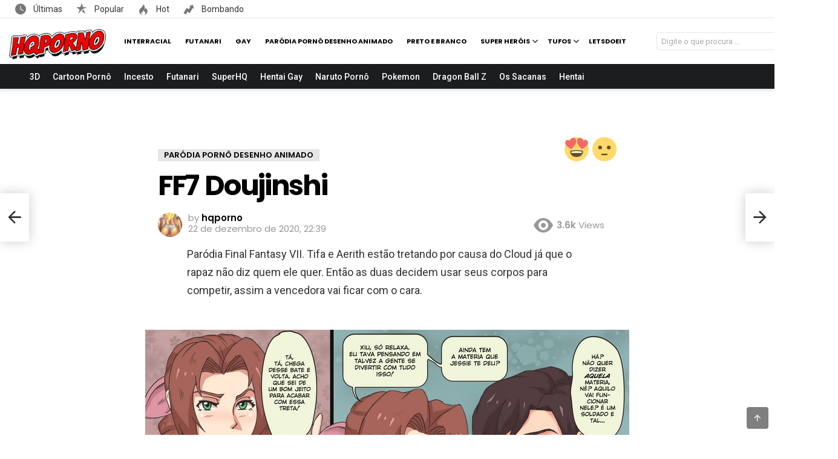

--- FILE ---
content_type: text/html; charset=UTF-8
request_url: https://www.hqporno.net/ff7-doujinshi/
body_size: 34433
content:
<!DOCTYPE html>
<!--[if IE 8]>
<html class="no-js g1-off-outside lt-ie10 lt-ie9" id="ie8" lang="pt-BR" prefix="og: https://ogp.me/ns#"><![endif]-->
<!--[if IE 9]>
<html class="no-js g1-off-outside lt-ie10" id="ie9" lang="pt-BR" prefix="og: https://ogp.me/ns#"><![endif]-->
<!--[if !IE]><!-->
<html class="no-js g1-off-outside" lang="pt-BR" prefix="og: https://ogp.me/ns#"><!--<![endif]-->
<head><meta charset="UTF-8"/><script>if(navigator.userAgent.match(/MSIE|Internet Explorer/i)||navigator.userAgent.match(/Trident\/7\..*?rv:11/i)){var href=document.location.href;if(!href.match(/[?&]nowprocket/)){if(href.indexOf("?")==-1){if(href.indexOf("#")==-1){document.location.href=href+"?nowprocket=1"}else{document.location.href=href.replace("#","?nowprocket=1#")}}else{if(href.indexOf("#")==-1){document.location.href=href+"&nowprocket=1"}else{document.location.href=href.replace("#","&nowprocket=1#")}}}}</script><script>(()=>{class RocketLazyLoadScripts{constructor(){this.v="2.0.4",this.userEvents=["keydown","keyup","mousedown","mouseup","mousemove","mouseover","mouseout","touchmove","touchstart","touchend","touchcancel","wheel","click","dblclick","input"],this.attributeEvents=["onblur","onclick","oncontextmenu","ondblclick","onfocus","onmousedown","onmouseenter","onmouseleave","onmousemove","onmouseout","onmouseover","onmouseup","onmousewheel","onscroll","onsubmit"]}async t(){this.i(),this.o(),/iP(ad|hone)/.test(navigator.userAgent)&&this.h(),this.u(),this.l(this),this.m(),this.k(this),this.p(this),this._(),await Promise.all([this.R(),this.L()]),this.lastBreath=Date.now(),this.S(this),this.P(),this.D(),this.O(),this.M(),await this.C(this.delayedScripts.normal),await this.C(this.delayedScripts.defer),await this.C(this.delayedScripts.async),await this.T(),await this.F(),await this.j(),await this.A(),window.dispatchEvent(new Event("rocket-allScriptsLoaded")),this.everythingLoaded=!0,this.lastTouchEnd&&await new Promise(t=>setTimeout(t,500-Date.now()+this.lastTouchEnd)),this.I(),this.H(),this.U(),this.W()}i(){this.CSPIssue=sessionStorage.getItem("rocketCSPIssue"),document.addEventListener("securitypolicyviolation",t=>{this.CSPIssue||"script-src-elem"!==t.violatedDirective||"data"!==t.blockedURI||(this.CSPIssue=!0,sessionStorage.setItem("rocketCSPIssue",!0))},{isRocket:!0})}o(){window.addEventListener("pageshow",t=>{this.persisted=t.persisted,this.realWindowLoadedFired=!0},{isRocket:!0}),window.addEventListener("pagehide",()=>{this.onFirstUserAction=null},{isRocket:!0})}h(){let t;function e(e){t=e}window.addEventListener("touchstart",e,{isRocket:!0}),window.addEventListener("touchend",function i(o){o.changedTouches[0]&&t.changedTouches[0]&&Math.abs(o.changedTouches[0].pageX-t.changedTouches[0].pageX)<10&&Math.abs(o.changedTouches[0].pageY-t.changedTouches[0].pageY)<10&&o.timeStamp-t.timeStamp<200&&(window.removeEventListener("touchstart",e,{isRocket:!0}),window.removeEventListener("touchend",i,{isRocket:!0}),"INPUT"===o.target.tagName&&"text"===o.target.type||(o.target.dispatchEvent(new TouchEvent("touchend",{target:o.target,bubbles:!0})),o.target.dispatchEvent(new MouseEvent("mouseover",{target:o.target,bubbles:!0})),o.target.dispatchEvent(new PointerEvent("click",{target:o.target,bubbles:!0,cancelable:!0,detail:1,clientX:o.changedTouches[0].clientX,clientY:o.changedTouches[0].clientY})),event.preventDefault()))},{isRocket:!0})}q(t){this.userActionTriggered||("mousemove"!==t.type||this.firstMousemoveIgnored?"keyup"===t.type||"mouseover"===t.type||"mouseout"===t.type||(this.userActionTriggered=!0,this.onFirstUserAction&&this.onFirstUserAction()):this.firstMousemoveIgnored=!0),"click"===t.type&&t.preventDefault(),t.stopPropagation(),t.stopImmediatePropagation(),"touchstart"===this.lastEvent&&"touchend"===t.type&&(this.lastTouchEnd=Date.now()),"click"===t.type&&(this.lastTouchEnd=0),this.lastEvent=t.type,t.composedPath&&t.composedPath()[0].getRootNode()instanceof ShadowRoot&&(t.rocketTarget=t.composedPath()[0]),this.savedUserEvents.push(t)}u(){this.savedUserEvents=[],this.userEventHandler=this.q.bind(this),this.userEvents.forEach(t=>window.addEventListener(t,this.userEventHandler,{passive:!1,isRocket:!0})),document.addEventListener("visibilitychange",this.userEventHandler,{isRocket:!0})}U(){this.userEvents.forEach(t=>window.removeEventListener(t,this.userEventHandler,{passive:!1,isRocket:!0})),document.removeEventListener("visibilitychange",this.userEventHandler,{isRocket:!0}),this.savedUserEvents.forEach(t=>{(t.rocketTarget||t.target).dispatchEvent(new window[t.constructor.name](t.type,t))})}m(){const t="return false",e=Array.from(this.attributeEvents,t=>"data-rocket-"+t),i="["+this.attributeEvents.join("],[")+"]",o="[data-rocket-"+this.attributeEvents.join("],[data-rocket-")+"]",s=(e,i,o)=>{o&&o!==t&&(e.setAttribute("data-rocket-"+i,o),e["rocket"+i]=new Function("event",o),e.setAttribute(i,t))};new MutationObserver(t=>{for(const n of t)"attributes"===n.type&&(n.attributeName.startsWith("data-rocket-")||this.everythingLoaded?n.attributeName.startsWith("data-rocket-")&&this.everythingLoaded&&this.N(n.target,n.attributeName.substring(12)):s(n.target,n.attributeName,n.target.getAttribute(n.attributeName))),"childList"===n.type&&n.addedNodes.forEach(t=>{if(t.nodeType===Node.ELEMENT_NODE)if(this.everythingLoaded)for(const i of[t,...t.querySelectorAll(o)])for(const t of i.getAttributeNames())e.includes(t)&&this.N(i,t.substring(12));else for(const e of[t,...t.querySelectorAll(i)])for(const t of e.getAttributeNames())this.attributeEvents.includes(t)&&s(e,t,e.getAttribute(t))})}).observe(document,{subtree:!0,childList:!0,attributeFilter:[...this.attributeEvents,...e]})}I(){this.attributeEvents.forEach(t=>{document.querySelectorAll("[data-rocket-"+t+"]").forEach(e=>{this.N(e,t)})})}N(t,e){const i=t.getAttribute("data-rocket-"+e);i&&(t.setAttribute(e,i),t.removeAttribute("data-rocket-"+e))}k(t){Object.defineProperty(HTMLElement.prototype,"onclick",{get(){return this.rocketonclick||null},set(e){this.rocketonclick=e,this.setAttribute(t.everythingLoaded?"onclick":"data-rocket-onclick","this.rocketonclick(event)")}})}S(t){function e(e,i){let o=e[i];e[i]=null,Object.defineProperty(e,i,{get:()=>o,set(s){t.everythingLoaded?o=s:e["rocket"+i]=o=s}})}e(document,"onreadystatechange"),e(window,"onload"),e(window,"onpageshow");try{Object.defineProperty(document,"readyState",{get:()=>t.rocketReadyState,set(e){t.rocketReadyState=e},configurable:!0}),document.readyState="loading"}catch(t){console.log("WPRocket DJE readyState conflict, bypassing")}}l(t){this.originalAddEventListener=EventTarget.prototype.addEventListener,this.originalRemoveEventListener=EventTarget.prototype.removeEventListener,this.savedEventListeners=[],EventTarget.prototype.addEventListener=function(e,i,o){o&&o.isRocket||!t.B(e,this)&&!t.userEvents.includes(e)||t.B(e,this)&&!t.userActionTriggered||e.startsWith("rocket-")||t.everythingLoaded?t.originalAddEventListener.call(this,e,i,o):(t.savedEventListeners.push({target:this,remove:!1,type:e,func:i,options:o}),"mouseenter"!==e&&"mouseleave"!==e||t.originalAddEventListener.call(this,e,t.savedUserEvents.push,o))},EventTarget.prototype.removeEventListener=function(e,i,o){o&&o.isRocket||!t.B(e,this)&&!t.userEvents.includes(e)||t.B(e,this)&&!t.userActionTriggered||e.startsWith("rocket-")||t.everythingLoaded?t.originalRemoveEventListener.call(this,e,i,o):t.savedEventListeners.push({target:this,remove:!0,type:e,func:i,options:o})}}J(t,e){this.savedEventListeners=this.savedEventListeners.filter(i=>{let o=i.type,s=i.target||window;return e!==o||t!==s||(this.B(o,s)&&(i.type="rocket-"+o),this.$(i),!1)})}H(){EventTarget.prototype.addEventListener=this.originalAddEventListener,EventTarget.prototype.removeEventListener=this.originalRemoveEventListener,this.savedEventListeners.forEach(t=>this.$(t))}$(t){t.remove?this.originalRemoveEventListener.call(t.target,t.type,t.func,t.options):this.originalAddEventListener.call(t.target,t.type,t.func,t.options)}p(t){let e;function i(e){return t.everythingLoaded?e:e.split(" ").map(t=>"load"===t||t.startsWith("load.")?"rocket-jquery-load":t).join(" ")}function o(o){function s(e){const s=o.fn[e];o.fn[e]=o.fn.init.prototype[e]=function(){return this[0]===window&&t.userActionTriggered&&("string"==typeof arguments[0]||arguments[0]instanceof String?arguments[0]=i(arguments[0]):"object"==typeof arguments[0]&&Object.keys(arguments[0]).forEach(t=>{const e=arguments[0][t];delete arguments[0][t],arguments[0][i(t)]=e})),s.apply(this,arguments),this}}if(o&&o.fn&&!t.allJQueries.includes(o)){const e={DOMContentLoaded:[],"rocket-DOMContentLoaded":[]};for(const t in e)document.addEventListener(t,()=>{e[t].forEach(t=>t())},{isRocket:!0});o.fn.ready=o.fn.init.prototype.ready=function(i){function s(){parseInt(o.fn.jquery)>2?setTimeout(()=>i.bind(document)(o)):i.bind(document)(o)}return"function"==typeof i&&(t.realDomReadyFired?!t.userActionTriggered||t.fauxDomReadyFired?s():e["rocket-DOMContentLoaded"].push(s):e.DOMContentLoaded.push(s)),o([])},s("on"),s("one"),s("off"),t.allJQueries.push(o)}e=o}t.allJQueries=[],o(window.jQuery),Object.defineProperty(window,"jQuery",{get:()=>e,set(t){o(t)}})}P(){const t=new Map;document.write=document.writeln=function(e){const i=document.currentScript,o=document.createRange(),s=i.parentElement;let n=t.get(i);void 0===n&&(n=i.nextSibling,t.set(i,n));const c=document.createDocumentFragment();o.setStart(c,0),c.appendChild(o.createContextualFragment(e)),s.insertBefore(c,n)}}async R(){return new Promise(t=>{this.userActionTriggered?t():this.onFirstUserAction=t})}async L(){return new Promise(t=>{document.addEventListener("DOMContentLoaded",()=>{this.realDomReadyFired=!0,t()},{isRocket:!0})})}async j(){return this.realWindowLoadedFired?Promise.resolve():new Promise(t=>{window.addEventListener("load",t,{isRocket:!0})})}M(){this.pendingScripts=[];this.scriptsMutationObserver=new MutationObserver(t=>{for(const e of t)e.addedNodes.forEach(t=>{"SCRIPT"!==t.tagName||t.noModule||t.isWPRocket||this.pendingScripts.push({script:t,promise:new Promise(e=>{const i=()=>{const i=this.pendingScripts.findIndex(e=>e.script===t);i>=0&&this.pendingScripts.splice(i,1),e()};t.addEventListener("load",i,{isRocket:!0}),t.addEventListener("error",i,{isRocket:!0}),setTimeout(i,1e3)})})})}),this.scriptsMutationObserver.observe(document,{childList:!0,subtree:!0})}async F(){await this.X(),this.pendingScripts.length?(await this.pendingScripts[0].promise,await this.F()):this.scriptsMutationObserver.disconnect()}D(){this.delayedScripts={normal:[],async:[],defer:[]},document.querySelectorAll("script[type$=rocketlazyloadscript]").forEach(t=>{t.hasAttribute("data-rocket-src")?t.hasAttribute("async")&&!1!==t.async?this.delayedScripts.async.push(t):t.hasAttribute("defer")&&!1!==t.defer||"module"===t.getAttribute("data-rocket-type")?this.delayedScripts.defer.push(t):this.delayedScripts.normal.push(t):this.delayedScripts.normal.push(t)})}async _(){await this.L();let t=[];document.querySelectorAll("script[type$=rocketlazyloadscript][data-rocket-src]").forEach(e=>{let i=e.getAttribute("data-rocket-src");if(i&&!i.startsWith("data:")){i.startsWith("//")&&(i=location.protocol+i);try{const o=new URL(i).origin;o!==location.origin&&t.push({src:o,crossOrigin:e.crossOrigin||"module"===e.getAttribute("data-rocket-type")})}catch(t){}}}),t=[...new Map(t.map(t=>[JSON.stringify(t),t])).values()],this.Y(t,"preconnect")}async G(t){if(await this.K(),!0!==t.noModule||!("noModule"in HTMLScriptElement.prototype))return new Promise(e=>{let i;function o(){(i||t).setAttribute("data-rocket-status","executed"),e()}try{if(navigator.userAgent.includes("Firefox/")||""===navigator.vendor||this.CSPIssue)i=document.createElement("script"),[...t.attributes].forEach(t=>{let e=t.nodeName;"type"!==e&&("data-rocket-type"===e&&(e="type"),"data-rocket-src"===e&&(e="src"),i.setAttribute(e,t.nodeValue))}),t.text&&(i.text=t.text),t.nonce&&(i.nonce=t.nonce),i.hasAttribute("src")?(i.addEventListener("load",o,{isRocket:!0}),i.addEventListener("error",()=>{i.setAttribute("data-rocket-status","failed-network"),e()},{isRocket:!0}),setTimeout(()=>{i.isConnected||e()},1)):(i.text=t.text,o()),i.isWPRocket=!0,t.parentNode.replaceChild(i,t);else{const i=t.getAttribute("data-rocket-type"),s=t.getAttribute("data-rocket-src");i?(t.type=i,t.removeAttribute("data-rocket-type")):t.removeAttribute("type"),t.addEventListener("load",o,{isRocket:!0}),t.addEventListener("error",i=>{this.CSPIssue&&i.target.src.startsWith("data:")?(console.log("WPRocket: CSP fallback activated"),t.removeAttribute("src"),this.G(t).then(e)):(t.setAttribute("data-rocket-status","failed-network"),e())},{isRocket:!0}),s?(t.fetchPriority="high",t.removeAttribute("data-rocket-src"),t.src=s):t.src="data:text/javascript;base64,"+window.btoa(unescape(encodeURIComponent(t.text)))}}catch(i){t.setAttribute("data-rocket-status","failed-transform"),e()}});t.setAttribute("data-rocket-status","skipped")}async C(t){const e=t.shift();return e?(e.isConnected&&await this.G(e),this.C(t)):Promise.resolve()}O(){this.Y([...this.delayedScripts.normal,...this.delayedScripts.defer,...this.delayedScripts.async],"preload")}Y(t,e){this.trash=this.trash||[];let i=!0;var o=document.createDocumentFragment();t.forEach(t=>{const s=t.getAttribute&&t.getAttribute("data-rocket-src")||t.src;if(s&&!s.startsWith("data:")){const n=document.createElement("link");n.href=s,n.rel=e,"preconnect"!==e&&(n.as="script",n.fetchPriority=i?"high":"low"),t.getAttribute&&"module"===t.getAttribute("data-rocket-type")&&(n.crossOrigin=!0),t.crossOrigin&&(n.crossOrigin=t.crossOrigin),t.integrity&&(n.integrity=t.integrity),t.nonce&&(n.nonce=t.nonce),o.appendChild(n),this.trash.push(n),i=!1}}),document.head.appendChild(o)}W(){this.trash.forEach(t=>t.remove())}async T(){try{document.readyState="interactive"}catch(t){}this.fauxDomReadyFired=!0;try{await this.K(),this.J(document,"readystatechange"),document.dispatchEvent(new Event("rocket-readystatechange")),await this.K(),document.rocketonreadystatechange&&document.rocketonreadystatechange(),await this.K(),this.J(document,"DOMContentLoaded"),document.dispatchEvent(new Event("rocket-DOMContentLoaded")),await this.K(),this.J(window,"DOMContentLoaded"),window.dispatchEvent(new Event("rocket-DOMContentLoaded"))}catch(t){console.error(t)}}async A(){try{document.readyState="complete"}catch(t){}try{await this.K(),this.J(document,"readystatechange"),document.dispatchEvent(new Event("rocket-readystatechange")),await this.K(),document.rocketonreadystatechange&&document.rocketonreadystatechange(),await this.K(),this.J(window,"load"),window.dispatchEvent(new Event("rocket-load")),await this.K(),window.rocketonload&&window.rocketonload(),await this.K(),this.allJQueries.forEach(t=>t(window).trigger("rocket-jquery-load")),await this.K(),this.J(window,"pageshow");const t=new Event("rocket-pageshow");t.persisted=this.persisted,window.dispatchEvent(t),await this.K(),window.rocketonpageshow&&window.rocketonpageshow({persisted:this.persisted})}catch(t){console.error(t)}}async K(){Date.now()-this.lastBreath>45&&(await this.X(),this.lastBreath=Date.now())}async X(){return document.hidden?new Promise(t=>setTimeout(t)):new Promise(t=>requestAnimationFrame(t))}B(t,e){return e===document&&"readystatechange"===t||(e===document&&"DOMContentLoaded"===t||(e===window&&"DOMContentLoaded"===t||(e===window&&"load"===t||e===window&&"pageshow"===t)))}static run(){(new RocketLazyLoadScripts).t()}}RocketLazyLoadScripts.run()})();</script>
	
	<link rel="profile" href="https://gmpg.org/xfn/11" />
	<link rel="pingback" href="https://www.hqporno.net/xmlrpc.php"/>

	
<meta name="viewport" content="initial-scale=1.0, minimum-scale=1.0, height=device-height, width=device-width" />

<!-- Otimização para mecanismos de pesquisa pelo Rank Math - https://rankmath.com/ -->
<title>FF7 Doujinshi - Hentai, HQs e muito Sexo HQPorno</title>
<link data-rocket-prefetch href="https://fonts.googleapis.com" rel="dns-prefetch">
<link data-rocket-prefetch href="https://a.magsrv.com" rel="dns-prefetch">
<link data-rocket-preload as="style" href="https://fonts.googleapis.com/css?family=Roboto%3A400%2C300%2C500%2C600%2C700%2C900%7CPoppins%3A400%2C300%2C500%2C600%2C700&#038;subset=latin%2Clatin-ext&#038;display=swap" rel="preload">
<link href="https://fonts.googleapis.com/css?family=Roboto%3A400%2C300%2C500%2C600%2C700%2C900%7CPoppins%3A400%2C300%2C500%2C600%2C700&#038;subset=latin%2Clatin-ext&#038;display=swap" media="print" onload="this.media=&#039;all&#039;" rel="stylesheet">
<noscript data-wpr-hosted-gf-parameters=""><link rel="stylesheet" href="https://fonts.googleapis.com/css?family=Roboto%3A400%2C300%2C500%2C600%2C700%2C900%7CPoppins%3A400%2C300%2C500%2C600%2C700&#038;subset=latin%2Clatin-ext&#038;display=swap"></noscript><link rel="preload" data-rocket-preload as="image" href="https://static.superhq.net/galerias/hqporno/2020/FF7_Doujinshi/01.jpg" fetchpriority="high">
<meta name="description" content="Paródia Final Fantasy VII. Tifa e Aerith estão tretando por causa do Cloud já que o rapaz não diz quem ele quer. Então as duas decidem usar seus corpos para"/>
<meta name="robots" content="follow, index, max-snippet:-1, max-video-preview:-1, max-image-preview:large"/>
<link rel="canonical" href="https://www.hqporno.net/ff7-doujinshi/" />
<meta property="og:locale" content="pt_BR" />
<meta property="og:type" content="article" />
<meta property="og:title" content="FF7 Doujinshi - Hentai, HQs e muito Sexo HQPorno" />
<meta property="og:description" content="Paródia Final Fantasy VII. Tifa e Aerith estão tretando por causa do Cloud já que o rapaz não diz quem ele quer. Então as duas decidem usar seus corpos para" />
<meta property="og:url" content="https://www.hqporno.net/ff7-doujinshi/" />
<meta property="og:site_name" content="HQPorno" />
<meta property="article:tag" content="Final Fantasy VII" />
<meta property="article:tag" content="lobozero" />
<meta property="article:tag" content="parodia" />
<meta property="article:tag" content="peitões" />
<meta property="article:tag" content="RPG" />
<meta property="article:section" content="Paródia Pornô Desenho Animado" />
<meta property="og:image" content="https://www.hqporno.net/wp-content/uploads/2020/12/FF7-Doujinshi.jpg" />
<meta property="og:image:secure_url" content="https://www.hqporno.net/wp-content/uploads/2020/12/FF7-Doujinshi.jpg" />
<meta property="og:image:width" content="355" />
<meta property="og:image:height" content="550" />
<meta property="og:image:alt" content="FF7 Doujinshi" />
<meta property="og:image:type" content="image/jpeg" />
<meta property="article:published_time" content="2020-12-22T22:39:41-03:00" />
<meta name="twitter:card" content="summary_large_image" />
<meta name="twitter:title" content="FF7 Doujinshi - Hentai, HQs e muito Sexo HQPorno" />
<meta name="twitter:description" content="Paródia Final Fantasy VII. Tifa e Aerith estão tretando por causa do Cloud já que o rapaz não diz quem ele quer. Então as duas decidem usar seus corpos para" />
<meta name="twitter:image" content="https://www.hqporno.net/wp-content/uploads/2020/12/FF7-Doujinshi.jpg" />
<meta name="twitter:label1" content="Escrito por" />
<meta name="twitter:data1" content="hqporno" />
<meta name="twitter:label2" content="Tempo para leitura" />
<meta name="twitter:data2" content="Menos de um minuto" />
<script type="application/ld+json" class="rank-math-schema">{"@context":"https://schema.org","@graph":[{"@type":["Person","Organization"],"@id":"https://www.hqporno.net/#person","name":"HQPorno"},{"@type":"WebSite","@id":"https://www.hqporno.net/#website","url":"https://www.hqporno.net","name":"HQPorno","publisher":{"@id":"https://www.hqporno.net/#person"},"inLanguage":"pt-BR"},{"@type":"ImageObject","@id":"https://www.hqporno.net/wp-content/uploads/2020/12/FF7-Doujinshi.jpg","url":"https://www.hqporno.net/wp-content/uploads/2020/12/FF7-Doujinshi.jpg","width":"355","height":"550","caption":"FF7 Doujinshi","inLanguage":"pt-BR"},{"@type":"BreadcrumbList","@id":"https://www.hqporno.net/ff7-doujinshi/#breadcrumb","itemListElement":[{"@type":"ListItem","position":"1","item":{"@id":"https://www.hqporno.net","name":"Home"}},{"@type":"ListItem","position":"2","item":{"@id":"https://www.hqporno.net/category/parodia-porno/","name":"Par\u00f3dia Porn\u00f4 Desenho Animado"}},{"@type":"ListItem","position":"3","item":{"@id":"https://www.hqporno.net/ff7-doujinshi/","name":"FF7 Doujinshi"}}]},{"@type":"WebPage","@id":"https://www.hqporno.net/ff7-doujinshi/#webpage","url":"https://www.hqporno.net/ff7-doujinshi/","name":"FF7 Doujinshi - Hentai, HQs e muito Sexo HQPorno","datePublished":"2020-12-22T22:39:41-03:00","dateModified":"2020-12-22T22:39:41-03:00","isPartOf":{"@id":"https://www.hqporno.net/#website"},"primaryImageOfPage":{"@id":"https://www.hqporno.net/wp-content/uploads/2020/12/FF7-Doujinshi.jpg"},"inLanguage":"pt-BR","breadcrumb":{"@id":"https://www.hqporno.net/ff7-doujinshi/#breadcrumb"}},{"@type":"Person","@id":"https://www.hqporno.net/ff7-doujinshi/#author","name":"hqporno","image":{"@type":"ImageObject","@id":"https://secure.gravatar.com/avatar/b592fbcb6754be1b325b1186160338eaf8b7d87ac2eb319a3b08eb01340c52b2?s=96&amp;d=mm&amp;r=g","url":"https://secure.gravatar.com/avatar/b592fbcb6754be1b325b1186160338eaf8b7d87ac2eb319a3b08eb01340c52b2?s=96&amp;d=mm&amp;r=g","caption":"hqporno","inLanguage":"pt-BR"}},{"@type":"BlogPosting","headline":"FF7 Doujinshi - Hentai, HQs e muito Sexo HQPorno","keywords":"FF7 Doujinshi,hentai,hqporno","datePublished":"2020-12-22T22:39:41-03:00","dateModified":"2020-12-22T22:39:41-03:00","articleSection":"Par\u00f3dia Porn\u00f4 Desenho Animado","author":{"@id":"https://www.hqporno.net/ff7-doujinshi/#author","name":"hqporno"},"publisher":{"@id":"https://www.hqporno.net/#person"},"description":"Par\u00f3dia Final Fantasy VII. Tifa e Aerith est\u00e3o tretando por causa do Cloud j\u00e1 que o rapaz n\u00e3o diz quem ele quer. Ent\u00e3o as duas decidem usar seus corpos para","name":"FF7 Doujinshi - Hentai, HQs e muito Sexo HQPorno","@id":"https://www.hqporno.net/ff7-doujinshi/#richSnippet","isPartOf":{"@id":"https://www.hqporno.net/ff7-doujinshi/#webpage"},"image":{"@id":"https://www.hqporno.net/wp-content/uploads/2020/12/FF7-Doujinshi.jpg"},"inLanguage":"pt-BR","mainEntityOfPage":{"@id":"https://www.hqporno.net/ff7-doujinshi/#webpage"}}]}</script>
<!-- /Plugin de SEO Rank Math para WordPress -->

<link rel='dns-prefetch' href='//www.googletagmanager.com' />
<link rel='dns-prefetch' href='//fonts.googleapis.com' />
<link rel='preconnect' href='https://fonts.gstatic.com' />
<link rel="alternate" type="application/rss+xml" title="Feed para HQPorno &raquo;" href="https://www.hqporno.net/feed/" />
<link rel="alternate" type="application/rss+xml" title="Feed de comentários para HQPorno &raquo;" href="https://www.hqporno.net/comments/feed/" />
<script type="text/javascript" id="wpp-js" src="https://www.hqporno.net/wp-content/plugins/wordpress-popular-posts/assets/js/wpp.min.js?ver=7.3.6" data-sampling="1" data-sampling-rate="50" data-api-url="https://www.hqporno.net/wp-json/wordpress-popular-posts" data-post-id="8912" data-token="1406635e78" data-lang="0" data-debug="0"></script>
<link rel="alternate" type="application/rss+xml" title="Feed de comentários para HQPorno &raquo; FF7 Doujinshi" href="https://www.hqporno.net/ff7-doujinshi/feed/" />
<link rel="alternate" title="oEmbed (JSON)" type="application/json+oembed" href="https://www.hqporno.net/wp-json/oembed/1.0/embed?url=https%3A%2F%2Fwww.hqporno.net%2Fff7-doujinshi%2F" />
<link rel="alternate" title="oEmbed (XML)" type="text/xml+oembed" href="https://www.hqporno.net/wp-json/oembed/1.0/embed?url=https%3A%2F%2Fwww.hqporno.net%2Fff7-doujinshi%2F&#038;format=xml" />
<style id='wp-img-auto-sizes-contain-inline-css' type='text/css'>
img:is([sizes=auto i],[sizes^="auto," i]){contain-intrinsic-size:3000px 1500px}
/*# sourceURL=wp-img-auto-sizes-contain-inline-css */
</style>
<style id='wp-emoji-styles-inline-css' type='text/css'>

	img.wp-smiley, img.emoji {
		display: inline !important;
		border: none !important;
		box-shadow: none !important;
		height: 1em !important;
		width: 1em !important;
		margin: 0 0.07em !important;
		vertical-align: -0.1em !important;
		background: none !important;
		padding: 0 !important;
	}
/*# sourceURL=wp-emoji-styles-inline-css */
</style>
<style id='classic-theme-styles-inline-css' type='text/css'>
/*! This file is auto-generated */
.wp-block-button__link{color:#fff;background-color:#32373c;border-radius:9999px;box-shadow:none;text-decoration:none;padding:calc(.667em + 2px) calc(1.333em + 2px);font-size:1.125em}.wp-block-file__button{background:#32373c;color:#fff;text-decoration:none}
/*# sourceURL=/wp-includes/css/classic-themes.min.css */
</style>
<link data-minify="1" rel='stylesheet' id='cace-all-css' href='https://www.hqporno.net/wp-content/cache/min/1/wp-content/plugins/comment-ace/assets/css/all.min.css?ver=1768499033' type='text/css' media='all' />
<link data-minify="1" rel='stylesheet' id='mace-lazy-load-youtube-css' href='https://www.hqporno.net/wp-content/cache/min/1/wp-content/plugins/media-ace/includes/lazy-load/assets/css/youtube.min.css?ver=1768499033' type='text/css' media='all' />
<link data-minify="1" rel='stylesheet' id='mace-gallery-css' href='https://www.hqporno.net/wp-content/cache/min/1/wp-content/plugins/media-ace/includes/gallery/css/gallery.min.css?ver=1768499033' type='text/css' media='all' />
<link rel='stylesheet' id='wyr-main-css' href='https://www.hqporno.net/wp-content/plugins/whats-your-reaction/css/main.min.css?ver=1.3.19' type='text/css' media='all' />
<link data-minify="1" rel='stylesheet' id='wordpress-popular-posts-css-css' href='https://www.hqporno.net/wp-content/cache/min/1/wp-content/plugins/wordpress-popular-posts/assets/css/wpp.css?ver=1768499033' type='text/css' media='all' />
<link rel='stylesheet' id='g1-main-css' href='https://www.hqporno.net/wp-content/themes/bimber/css/9.2.3/styles/original/all-light.min.css?ver=9.2.3' type='text/css' media='all' />
<link rel='stylesheet' id='bimber-single-css' href='https://www.hqporno.net/wp-content/themes/bimber/css/9.2.3/styles/original/single-light.min.css?ver=9.2.3' type='text/css' media='all' />
<link rel='stylesheet' id='bimber-comments-css' href='https://www.hqporno.net/wp-content/themes/bimber/css/9.2.3/styles/original/comments-light.min.css?ver=9.2.3' type='text/css' media='all' />

<link data-minify="1" rel='stylesheet' id='bimber-dynamic-style-css' href='https://www.hqporno.net/wp-content/cache/min/1/wp-content/uploads/dynamic-style-1738334424.css?ver=1768499033' type='text/css' media='all' />
<link data-minify="1" rel='stylesheet' id='bimber-style-css' href='https://www.hqporno.net/wp-content/cache/min/1/wp-content/themes/bimber-child-theme/style.css?ver=1768499033' type='text/css' media='all' />
<link rel='stylesheet' id='cace-form-css' href='https://www.hqporno.net/wp-content/plugins/comment-ace/assets/css/form.min.css?ver=1.0.7' type='text/css' media='all' />
<link rel='stylesheet' id='bimber-mashshare-css' href='https://www.hqporno.net/wp-content/themes/bimber/css/9.2.3/styles/original/mashshare-light.min.css?ver=9.2.3' type='text/css' media='all' />
<script type="rocketlazyloadscript" data-rocket-type="text/javascript" data-rocket-src="https://www.hqporno.net/wp-includes/js/jquery/jquery.min.js?ver=3.7.1" id="jquery-core-js" data-rocket-defer defer></script>
<script type="rocketlazyloadscript" data-rocket-type="text/javascript" data-rocket-src="https://www.hqporno.net/wp-includes/js/jquery/jquery-migrate.min.js?ver=3.4.1" id="jquery-migrate-js" data-rocket-defer defer></script>
<script type="rocketlazyloadscript" data-rocket-type="text/javascript" data-rocket-src="https://www.hqporno.net/wp-content/themes/bimber/js/modernizr/modernizr-custom.min.js?ver=3.3.0" id="modernizr-js" data-rocket-defer defer></script>
<script type="text/javascript" id="commentace-core-js-extra">
/* <![CDATA[ */
var commentace = {"ajax_url":"https://www.hqporno.net/wp-admin/admin-ajax.php","nonce":"95074c333e","in_debug_mode":"","user_logged_in":"","login_url":"https://www.hqporno.net/wp-login.php","number_format":{"decimals":0,"dec_point":",","thousands_sep":"."},"i18n":{"remove":"Remove","login_required":"You must be logged in to perform that action","copied_to_clipboard":"Copied to your clipboard"}};
//# sourceURL=commentace-core-js-extra
/* ]]> */
</script>
<script type="rocketlazyloadscript" data-minify="1" data-rocket-type="text/javascript" data-rocket-src="https://www.hqporno.net/wp-content/cache/min/1/wp-content/plugins/comment-ace/assets/js/core.js?ver=1768499034" id="commentace-core-js" data-rocket-defer defer></script>
<script type="rocketlazyloadscript" data-minify="1" data-rocket-type="text/javascript" data-rocket-src="https://www.hqporno.net/wp-content/cache/min/1/wp-content/plugins/comment-ace/assets/js/comments.js?ver=1768499034" id="commentace-comments-js" data-rocket-defer defer></script>

<!-- Snippet da etiqueta do Google (gtag.js) adicionado pelo Site Kit -->
<!-- Snippet do Google Análises adicionado pelo Site Kit -->
<script type="rocketlazyloadscript" data-rocket-type="text/javascript" data-rocket-src="https://www.googletagmanager.com/gtag/js?id=GT-TNLH59X" id="google_gtagjs-js" async></script>
<script type="rocketlazyloadscript" data-rocket-type="text/javascript" id="google_gtagjs-js-after">
/* <![CDATA[ */
window.dataLayer = window.dataLayer || [];function gtag(){dataLayer.push(arguments);}
gtag("set","linker",{"domains":["www.hqporno.net"]});
gtag("js", new Date());
gtag("set", "developer_id.dZTNiMT", true);
gtag("config", "GT-TNLH59X");
//# sourceURL=google_gtagjs-js-after
/* ]]> */
</script>
<link rel="https://api.w.org/" href="https://www.hqporno.net/wp-json/" /><link rel="alternate" title="JSON" type="application/json" href="https://www.hqporno.net/wp-json/wp/v2/posts/8912" /><link rel="EditURI" type="application/rsd+xml" title="RSD" href="https://www.hqporno.net/xmlrpc.php?rsd" />
<link rel='shortlink' href='https://www.hqporno.net/?p=8912' />
        <style>
            .aneBanners {
                margin: 15px 0;
                text-align: center;
            }
            
            .aneBannersItem {
                display: inline-block;
                margin: 0 4px 4px;
            }

            .aneBannersMobile {
                display: none;
            }

            @media (max-width: 992px) {
                .aneBannersMobile { 
                    display: block;
                }

                .aneBannersDesktop {
                    display: none;
                }
            }
        </style>
            	<style>
			.thumb-ads {
                position: absolute;
                top: 4px;
                left: 5px;
                display: inline-block;
                background-color: #006400;
                color: #FFF;
                z-index: 100;
                padding: 0 7px;
                font-size: 12px;
                line-height: 17px;
            }
		</style>
    	        <style>
            .ane-banner-mobile {
                display: none;
            }

            @media (max-width: 780px) {
                .ane-banner-mobile {
                    display: block;
                }                

                .ane-banner-desktop {
                    display: none;
                }                
            }
        </style>
        	<style>
		.postVideo {
			display: block;
			width: 100%;
		}
		
		.postVideo video::-webkit-media-controls {
		  	display: none !important;
		}
		
		.postVideo video::-webkit-media-controls-enclosure {
			display:none !important;
		}

		/* Could Use thise as well for Individual Controls */
		.postVideo ::-webkit-media-controls-play-button {}
		.postVideo ::-webkit-media-controls-volume-slider {}
		.postVideo ::-webkit-media-controls-mute-button {}
		.postVideo ::-webkit-media-controls-timeline {}
		.postVideo ::-webkit-media-controls-current-time-display {}
	</style>
	<!-- start Simple Custom CSS and JS -->
<script type="text/javascript" src="https://www.hqporno.net/wp-content/uploads/2019/11/hqpornopop2.js"></script><!-- end Simple Custom CSS and JS -->
<meta name="generator" content="Site Kit by Google 1.170.0" />	<style>
		.lazyload, .lazyloading {
			opacity: 0;
		}
		.lazyloaded {
			opacity: 1;
		}
		.lazyload,
		.lazyloading,
		.lazyloaded {
			transition: opacity 0.175s ease-in-out;
		}

		iframe.lazyloading {
			opacity: 1;
			transition: opacity 0.375s ease-in-out;
			background: #f2f2f2 no-repeat center;
		}
		iframe.lazyloaded {
			opacity: 1;
		}
	</style>
	            <style id="wpp-loading-animation-styles">@-webkit-keyframes bgslide{from{background-position-x:0}to{background-position-x:-200%}}@keyframes bgslide{from{background-position-x:0}to{background-position-x:-200%}}.wpp-widget-block-placeholder,.wpp-shortcode-placeholder{margin:0 auto;width:60px;height:3px;background:#dd3737;background:linear-gradient(90deg,#dd3737 0%,#571313 10%,#dd3737 100%);background-size:200% auto;border-radius:3px;-webkit-animation:bgslide 1s infinite linear;animation:bgslide 1s infinite linear}</style>
            	<style>
	@font-face {
		font-family: "bimber";
							src:url("https://www.hqporno.net/wp-content/themes/bimber/css/9.2.3/bimber/fonts/bimber.eot");
			src:url("https://www.hqporno.net/wp-content/themes/bimber/css/9.2.3/bimber/fonts/bimber.eot?#iefix") format("embedded-opentype"),
			url("https://www.hqporno.net/wp-content/themes/bimber/css/9.2.3/bimber/fonts/bimber.woff") format("woff"),
			url("https://www.hqporno.net/wp-content/themes/bimber/css/9.2.3/bimber/fonts/bimber.ttf") format("truetype"),
			url("https://www.hqporno.net/wp-content/themes/bimber/css/9.2.3/bimber/fonts/bimber.svg#bimber") format("svg");
				font-weight: normal;
		font-style: normal;
		font-display: block;
	}
	</style>
	<link rel="preload" href="https://www.hqporno.net/wp-content/plugins/comment-ace/assets/css/iconfont/fonts/cace.woff" as="font" type="font/woff" crossorigin="anonymous"><link rel="icon" href="https://www.hqporno.net/wp-content/uploads/2021/11/cropped-hq-favicon-32x32.png" sizes="32x32" />
<link rel="icon" href="https://www.hqporno.net/wp-content/uploads/2021/11/cropped-hq-favicon-192x192.png" sizes="192x192" />
<link rel="apple-touch-icon" href="https://www.hqporno.net/wp-content/uploads/2021/11/cropped-hq-favicon-180x180.png" />
<meta name="msapplication-TileImage" content="https://www.hqporno.net/wp-content/uploads/2021/11/cropped-hq-favicon-270x270.png" />
	<script type="rocketlazyloadscript">if("undefined"!=typeof localStorage){var nsfwItemId=document.getElementsByName("g1:nsfw-item-id");nsfwItemId=nsfwItemId.length>0?nsfwItemId[0].getAttribute("content"):"g1_nsfw_off",window.g1SwitchNSFW=function(e){e?(localStorage.setItem(nsfwItemId,1),document.documentElement.classList.add("g1-nsfw-off")):(localStorage.removeItem(nsfwItemId),document.documentElement.classList.remove("g1-nsfw-off"))};try{var nsfwmode=localStorage.getItem(nsfwItemId);window.g1SwitchNSFW(nsfwmode)}catch(e){}}</script>
			<style type="text/css" id="wp-custom-css">
			.g1-link {
    display: none;
}		</style>
		<noscript><style id="rocket-lazyload-nojs-css">.rll-youtube-player, [data-lazy-src]{display:none !important;}</style></noscript>
	<style>
		.banner-site {
          	text-align: center;
          	margin-bottom: 8px;
          	margin-top: 8px;
		}
		
		.native-imagem {
			position: absolute;
			top: 0;
			left: 0;
			right: 0;
			bottom: 0;
			height: 100%;
			object-fit: cover;
		}
	
		.listaThumb {
          	position: relative;
		}

		.itemSelos {
          	position: absolute;
          	top: 4px;
          	left: 4px;
          	z-index: 2;
      	}

      	.itemSelos span {
            display: inline-block;
            background-color: #fc0;
            color: #111;
            padding: 0 10px;
            font-size: 11px;
            line-height: 18px;
            font-family: Arial;
          	margin-right: 4px;
            -webkit-border-radius: 2px;
            -moz-border-radius: 2px;
            border-radius: 2px;
      	}

      	.itemSelos span.itemSeloNovo {

      	}

      	.itemSelos span.itemSeloAtualizado {
        	background-color: #228B22;		
        	color: #FFF;
      	}

      	.itemSelos span.itemSeloFinalizado {
        	background-color: #9400D3;
        	color: #FFF;
     	}
      </style>
    <link data-minify="1" rel="stylesheet" type="text/css" href="https://www.hqporno.net/wp-content/cache/min/1/wp-content/themes/bimber/stcode.css?ver=1768499033">
<style id='global-styles-inline-css' type='text/css'>
:root{--wp--preset--aspect-ratio--square: 1;--wp--preset--aspect-ratio--4-3: 4/3;--wp--preset--aspect-ratio--3-4: 3/4;--wp--preset--aspect-ratio--3-2: 3/2;--wp--preset--aspect-ratio--2-3: 2/3;--wp--preset--aspect-ratio--16-9: 16/9;--wp--preset--aspect-ratio--9-16: 9/16;--wp--preset--color--black: #000000;--wp--preset--color--cyan-bluish-gray: #abb8c3;--wp--preset--color--white: #ffffff;--wp--preset--color--pale-pink: #f78da7;--wp--preset--color--vivid-red: #cf2e2e;--wp--preset--color--luminous-vivid-orange: #ff6900;--wp--preset--color--luminous-vivid-amber: #fcb900;--wp--preset--color--light-green-cyan: #7bdcb5;--wp--preset--color--vivid-green-cyan: #00d084;--wp--preset--color--pale-cyan-blue: #8ed1fc;--wp--preset--color--vivid-cyan-blue: #0693e3;--wp--preset--color--vivid-purple: #9b51e0;--wp--preset--gradient--vivid-cyan-blue-to-vivid-purple: linear-gradient(135deg,rgb(6,147,227) 0%,rgb(155,81,224) 100%);--wp--preset--gradient--light-green-cyan-to-vivid-green-cyan: linear-gradient(135deg,rgb(122,220,180) 0%,rgb(0,208,130) 100%);--wp--preset--gradient--luminous-vivid-amber-to-luminous-vivid-orange: linear-gradient(135deg,rgb(252,185,0) 0%,rgb(255,105,0) 100%);--wp--preset--gradient--luminous-vivid-orange-to-vivid-red: linear-gradient(135deg,rgb(255,105,0) 0%,rgb(207,46,46) 100%);--wp--preset--gradient--very-light-gray-to-cyan-bluish-gray: linear-gradient(135deg,rgb(238,238,238) 0%,rgb(169,184,195) 100%);--wp--preset--gradient--cool-to-warm-spectrum: linear-gradient(135deg,rgb(74,234,220) 0%,rgb(151,120,209) 20%,rgb(207,42,186) 40%,rgb(238,44,130) 60%,rgb(251,105,98) 80%,rgb(254,248,76) 100%);--wp--preset--gradient--blush-light-purple: linear-gradient(135deg,rgb(255,206,236) 0%,rgb(152,150,240) 100%);--wp--preset--gradient--blush-bordeaux: linear-gradient(135deg,rgb(254,205,165) 0%,rgb(254,45,45) 50%,rgb(107,0,62) 100%);--wp--preset--gradient--luminous-dusk: linear-gradient(135deg,rgb(255,203,112) 0%,rgb(199,81,192) 50%,rgb(65,88,208) 100%);--wp--preset--gradient--pale-ocean: linear-gradient(135deg,rgb(255,245,203) 0%,rgb(182,227,212) 50%,rgb(51,167,181) 100%);--wp--preset--gradient--electric-grass: linear-gradient(135deg,rgb(202,248,128) 0%,rgb(113,206,126) 100%);--wp--preset--gradient--midnight: linear-gradient(135deg,rgb(2,3,129) 0%,rgb(40,116,252) 100%);--wp--preset--font-size--small: 13px;--wp--preset--font-size--medium: 20px;--wp--preset--font-size--large: 36px;--wp--preset--font-size--x-large: 42px;--wp--preset--spacing--20: 0.44rem;--wp--preset--spacing--30: 0.67rem;--wp--preset--spacing--40: 1rem;--wp--preset--spacing--50: 1.5rem;--wp--preset--spacing--60: 2.25rem;--wp--preset--spacing--70: 3.38rem;--wp--preset--spacing--80: 5.06rem;--wp--preset--shadow--natural: 6px 6px 9px rgba(0, 0, 0, 0.2);--wp--preset--shadow--deep: 12px 12px 50px rgba(0, 0, 0, 0.4);--wp--preset--shadow--sharp: 6px 6px 0px rgba(0, 0, 0, 0.2);--wp--preset--shadow--outlined: 6px 6px 0px -3px rgb(255, 255, 255), 6px 6px rgb(0, 0, 0);--wp--preset--shadow--crisp: 6px 6px 0px rgb(0, 0, 0);}:where(.is-layout-flex){gap: 0.5em;}:where(.is-layout-grid){gap: 0.5em;}body .is-layout-flex{display: flex;}.is-layout-flex{flex-wrap: wrap;align-items: center;}.is-layout-flex > :is(*, div){margin: 0;}body .is-layout-grid{display: grid;}.is-layout-grid > :is(*, div){margin: 0;}:where(.wp-block-columns.is-layout-flex){gap: 2em;}:where(.wp-block-columns.is-layout-grid){gap: 2em;}:where(.wp-block-post-template.is-layout-flex){gap: 1.25em;}:where(.wp-block-post-template.is-layout-grid){gap: 1.25em;}.has-black-color{color: var(--wp--preset--color--black) !important;}.has-cyan-bluish-gray-color{color: var(--wp--preset--color--cyan-bluish-gray) !important;}.has-white-color{color: var(--wp--preset--color--white) !important;}.has-pale-pink-color{color: var(--wp--preset--color--pale-pink) !important;}.has-vivid-red-color{color: var(--wp--preset--color--vivid-red) !important;}.has-luminous-vivid-orange-color{color: var(--wp--preset--color--luminous-vivid-orange) !important;}.has-luminous-vivid-amber-color{color: var(--wp--preset--color--luminous-vivid-amber) !important;}.has-light-green-cyan-color{color: var(--wp--preset--color--light-green-cyan) !important;}.has-vivid-green-cyan-color{color: var(--wp--preset--color--vivid-green-cyan) !important;}.has-pale-cyan-blue-color{color: var(--wp--preset--color--pale-cyan-blue) !important;}.has-vivid-cyan-blue-color{color: var(--wp--preset--color--vivid-cyan-blue) !important;}.has-vivid-purple-color{color: var(--wp--preset--color--vivid-purple) !important;}.has-black-background-color{background-color: var(--wp--preset--color--black) !important;}.has-cyan-bluish-gray-background-color{background-color: var(--wp--preset--color--cyan-bluish-gray) !important;}.has-white-background-color{background-color: var(--wp--preset--color--white) !important;}.has-pale-pink-background-color{background-color: var(--wp--preset--color--pale-pink) !important;}.has-vivid-red-background-color{background-color: var(--wp--preset--color--vivid-red) !important;}.has-luminous-vivid-orange-background-color{background-color: var(--wp--preset--color--luminous-vivid-orange) !important;}.has-luminous-vivid-amber-background-color{background-color: var(--wp--preset--color--luminous-vivid-amber) !important;}.has-light-green-cyan-background-color{background-color: var(--wp--preset--color--light-green-cyan) !important;}.has-vivid-green-cyan-background-color{background-color: var(--wp--preset--color--vivid-green-cyan) !important;}.has-pale-cyan-blue-background-color{background-color: var(--wp--preset--color--pale-cyan-blue) !important;}.has-vivid-cyan-blue-background-color{background-color: var(--wp--preset--color--vivid-cyan-blue) !important;}.has-vivid-purple-background-color{background-color: var(--wp--preset--color--vivid-purple) !important;}.has-black-border-color{border-color: var(--wp--preset--color--black) !important;}.has-cyan-bluish-gray-border-color{border-color: var(--wp--preset--color--cyan-bluish-gray) !important;}.has-white-border-color{border-color: var(--wp--preset--color--white) !important;}.has-pale-pink-border-color{border-color: var(--wp--preset--color--pale-pink) !important;}.has-vivid-red-border-color{border-color: var(--wp--preset--color--vivid-red) !important;}.has-luminous-vivid-orange-border-color{border-color: var(--wp--preset--color--luminous-vivid-orange) !important;}.has-luminous-vivid-amber-border-color{border-color: var(--wp--preset--color--luminous-vivid-amber) !important;}.has-light-green-cyan-border-color{border-color: var(--wp--preset--color--light-green-cyan) !important;}.has-vivid-green-cyan-border-color{border-color: var(--wp--preset--color--vivid-green-cyan) !important;}.has-pale-cyan-blue-border-color{border-color: var(--wp--preset--color--pale-cyan-blue) !important;}.has-vivid-cyan-blue-border-color{border-color: var(--wp--preset--color--vivid-cyan-blue) !important;}.has-vivid-purple-border-color{border-color: var(--wp--preset--color--vivid-purple) !important;}.has-vivid-cyan-blue-to-vivid-purple-gradient-background{background: var(--wp--preset--gradient--vivid-cyan-blue-to-vivid-purple) !important;}.has-light-green-cyan-to-vivid-green-cyan-gradient-background{background: var(--wp--preset--gradient--light-green-cyan-to-vivid-green-cyan) !important;}.has-luminous-vivid-amber-to-luminous-vivid-orange-gradient-background{background: var(--wp--preset--gradient--luminous-vivid-amber-to-luminous-vivid-orange) !important;}.has-luminous-vivid-orange-to-vivid-red-gradient-background{background: var(--wp--preset--gradient--luminous-vivid-orange-to-vivid-red) !important;}.has-very-light-gray-to-cyan-bluish-gray-gradient-background{background: var(--wp--preset--gradient--very-light-gray-to-cyan-bluish-gray) !important;}.has-cool-to-warm-spectrum-gradient-background{background: var(--wp--preset--gradient--cool-to-warm-spectrum) !important;}.has-blush-light-purple-gradient-background{background: var(--wp--preset--gradient--blush-light-purple) !important;}.has-blush-bordeaux-gradient-background{background: var(--wp--preset--gradient--blush-bordeaux) !important;}.has-luminous-dusk-gradient-background{background: var(--wp--preset--gradient--luminous-dusk) !important;}.has-pale-ocean-gradient-background{background: var(--wp--preset--gradient--pale-ocean) !important;}.has-electric-grass-gradient-background{background: var(--wp--preset--gradient--electric-grass) !important;}.has-midnight-gradient-background{background: var(--wp--preset--gradient--midnight) !important;}.has-small-font-size{font-size: var(--wp--preset--font-size--small) !important;}.has-medium-font-size{font-size: var(--wp--preset--font-size--medium) !important;}.has-large-font-size{font-size: var(--wp--preset--font-size--large) !important;}.has-x-large-font-size{font-size: var(--wp--preset--font-size--x-large) !important;}
/*# sourceURL=global-styles-inline-css */
</style>
<style id="rocket-lazyrender-inline-css">[data-wpr-lazyrender] {content-visibility: auto;}</style><meta name="generator" content="WP Rocket 3.20.3" data-wpr-features="wpr_delay_js wpr_defer_js wpr_minify_js wpr_lazyload_images wpr_lazyload_iframes wpr_preconnect_external_domains wpr_automatic_lazy_rendering wpr_oci wpr_image_dimensions wpr_minify_css wpr_preload_links wpr_desktop" /></head>

<body class="wp-singular post-template-default single single-post postid-8912 single-format-standard wp-embed-responsive wp-theme-bimber wp-child-theme-bimber-child-theme g1-layout-stretched g1-hoverable g1-has-mobile-logo g1-sidebar-normal" itemscope itemtype="http://schema.org/WebPage">

<div  class="g1-body-inner">
	<div  id="page">
		
		

					<div  class="g1-row g1-row-layout-page g1-hb-row g1-hb-row-normal g1-hb-row-a g1-hb-row-1 g1-hb-full g1-hb-sticky-off g1-hb-shadow-off">
			<div class="g1-row-inner">
				<div class="g1-column g1-dropable">
											<div class="g1-bin-1 g1-bin-grow-off">
							<div class="g1-bin g1-bin-align-left">
																	<!-- BEGIN .g1-secondary-nav -->
<!-- END .g1-secondary-nav -->
																		<nav class="g1-quick-nav g1-quick-nav-long g1-quick-nav-small-icons">
		<ul class="g1-quick-nav-menu">
			                					<li class="menu-item menu-item-type-g1-latest ">
						<a href="https://www.hqporno.net">
							Últimas						</a>
					</li>
													<li class="menu-item menu-item-type-g1-popular ">
						<a href="https://www.hqporno.net/popular/">
							Popular						</a>
					</li>
													<li class="menu-item menu-item-type-g1-hot ">
						<a href="https://www.hqporno.net/hentais/">
							Hot						</a>
					</li>
													<li class="menu-item menu-item-type-g1-trending ">
						<a href="https://www.hqporno.net/bombando/">
							Bombando						</a>
					</li>
									</ul>
	</nav>
															</div>
						</div>
											<div class="g1-bin-2 g1-bin-grow-off">
							<div class="g1-bin g1-bin-align-center">
															</div>
						</div>
											<div class="g1-bin-3 g1-bin-grow-off">
							<div class="g1-bin g1-bin-align-right">
															</div>
						</div>
									</div>
			</div>
			<div class="g1-row-background"></div>
		</div>
				<div  class="g1-sticky-top-wrapper g1-hb-row-2">
				<div class="g1-row g1-row-layout-page g1-hb-row g1-hb-row-normal g1-hb-row-b g1-hb-row-2 g1-hb-full g1-hb-sticky-on g1-hb-shadow-on">
			<div class="g1-row-inner">
				<div class="g1-column g1-dropable">
											<div class="g1-bin-1 g1-bin-grow-off">
							<div class="g1-bin g1-bin-align-left">
																	<div class="g1-id g1-id-desktop">
			<p class="g1-mega g1-mega-1st site-title">
	
			<a class="g1-logo-wrapper"
			   href="https://www.hqporno.net/" rel="home">
									<picture class="g1-logo g1-logo-default">
						<source media="(min-width: 1025px)" srcset="https://hqporno.net/wp-content/uploads/2018/09/logo-hqporno22.png 2x,https://www.hqporno.net/wp-content/uploads/2022/01/logo-hq-123.png 1x">
						<source media="(max-width: 1024px)" srcset="data:image/svg+xml,%3Csvg%20xmlns%3D%27http%3A%2F%2Fwww.w3.org%2F2000%2Fsvg%27%20viewBox%3D%270%200%20160%2072%27%2F%3E">
						<img
							src="https://www.hqporno.net/wp-content/uploads/2022/01/logo-hq-123.png"
							width="160"
							height="72"
							alt="HQPorno" />
					</picture>

												</a>

			</p>
	
            <script type="rocketlazyloadscript">
            try {
                if ( localStorage.getItem(skinItemId ) ) {
                    var _g1;
                    _g1 = document.getElementById('g1-logo-inverted-img');
                    _g1.classList.remove('lazyload');
                    _g1.setAttribute('src', _g1.getAttribute('data-src') );

                    _g1 = document.getElementById('g1-logo-inverted-source');
                    _g1.setAttribute('srcset', _g1.getAttribute('data-srcset'));
                }
            } catch(e) {}
        </script>
    
	</div>																	<!-- BEGIN .g1-primary-nav -->
<nav id="g1-primary-nav" class="g1-primary-nav"><ul id="g1-primary-nav-menu" class="g1-primary-nav-menu g1-menu-h"><li id="menu-item-5121" class="menu-item menu-item-type-taxonomy menu-item-object-category menu-item-g1-standard menu-item-5121"><a href="https://www.hqporno.net/category/interracial/">Interracial</a></li>
<li id="menu-item-5123" class="menu-item menu-item-type-taxonomy menu-item-object-category menu-item-g1-standard menu-item-5123"><a href="https://www.hqporno.net/category/futanari/">Futanari</a></li>
<li id="menu-item-5124" class="menu-item menu-item-type-taxonomy menu-item-object-category menu-item-g1-standard menu-item-5124"><a href="https://www.hqporno.net/category/hentai-gay/">Gay</a></li>
<li id="menu-item-13100" class="menu-item menu-item-type-taxonomy menu-item-object-category current-post-ancestor current-menu-parent current-post-parent menu-item-g1-standard menu-item-13100"><a href="https://www.hqporno.net/category/parodia-porno/">Paródia Pornô Desenho Animado</a></li>
<li id="menu-item-5127" class="menu-item menu-item-type-taxonomy menu-item-object-category menu-item-g1-standard menu-item-5127"><a href="https://www.hqporno.net/category/preto-e-branco/">Preto e Branco</a></li>
<li id="menu-item-5128" class="menu-item menu-item-type-taxonomy menu-item-object-category menu-item-has-children menu-item-g1-standard menu-item-5128"><a href="https://www.hqporno.net/category/super-herois/">Super Heróis</a>
<ul class="sub-menu">
	<li id="menu-item-5125" class="menu-item menu-item-type-taxonomy menu-item-object-category menu-item-5125"><a href="https://www.hqporno.net/category/naruto/">Naruto Pornô</a></li>
	<li id="menu-item-5122" class="menu-item menu-item-type-taxonomy menu-item-object-category menu-item-5122"><a href="https://www.hqporno.net/category/dragon-ball-z/">Dragon Ball Z</a></li>
	<li id="menu-item-5126" class="menu-item menu-item-type-taxonomy menu-item-object-category menu-item-5126"><a href="https://www.hqporno.net/category/pokemon/">Pokemon</a></li>
</ul>
</li>
<li id="menu-item-6708" class="menu-item menu-item-type-taxonomy menu-item-object-category menu-item-has-children menu-item-g1-standard menu-item-6708"><a href="https://www.hqporno.net/category/tufos/">Tufos</a>
<ul class="sub-menu">
	<li id="menu-item-5871" class="menu-item menu-item-type-taxonomy menu-item-object-category menu-item-5871"><a href="https://www.hqporno.net/category/os-sacanas/">Os Sacanas</a></li>
	<li id="menu-item-6709" class="menu-item menu-item-type-taxonomy menu-item-object-category menu-item-6709"><a href="https://www.hqporno.net/category/simptoons/">Simptoons</a></li>
	<li id="menu-item-11494" class="menu-item menu-item-type-taxonomy menu-item-object-category menu-item-11494"><a href="https://www.hqporno.net/category/tia-primas-e-cia/">Tia, primas e cia</a></li>
	<li id="menu-item-8090" class="menu-item menu-item-type-taxonomy menu-item-object-category menu-item-8090"><a href="https://www.hqporno.net/category/fazenda-caipira/">Fazenda Caipira</a></li>
	<li id="menu-item-11169" class="menu-item menu-item-type-taxonomy menu-item-object-category menu-item-11169"><a href="https://www.hqporno.net/category/os-sacanas-filminho/">Os Sacanas Filminho</a></li>
	<li id="menu-item-11479" class="menu-item menu-item-type-taxonomy menu-item-object-category menu-item-11479"><a href="https://www.hqporno.net/category/tia-primas-e-cia-filminho-2/">Tia primas e cia Filminho</a></li>
</ul>
</li>
<li id="menu-item-11379" class="menu-item menu-item-type-taxonomy menu-item-object-category menu-item-g1-standard menu-item-11379"><a href="https://www.hqporno.net/category/letsdoeit/">LETSDOEIT</a></li>
</ul></nav><!-- END .g1-primary-nav -->
															</div>
						</div>
											<div class="g1-bin-2 g1-bin-grow-off">
							<div class="g1-bin g1-bin-align-center">
															</div>
						</div>
											<div class="g1-bin-3 g1-bin-grow-off">
							<div class="g1-bin g1-bin-align-right">
																																		<div class="g1-hb-search-form g1-form-s  ">
	

<div role="search" class="search-form-wrapper">
	<form method="get"
	      class="g1-searchform-tpl-default g1-searchform-ajax search-form"
	      action="https://www.hqporno.net/">
		<label>
			<span class="screen-reader-text">Search for:</span>
			<input type="search" class="search-field"
			       placeholder="Digite o que procura &hellip;"
			       value="" name="s"
			       title="Search for:" />
		</label>
		<button class="search-submit">Search</button>
	</form>

			<div class="g1-searches g1-searches-ajax"></div>
	</div>
</div>
																																																	</div>
						</div>
									</div>
			</div>
			<div class="g1-row-background"></div>
		</div>
				</div>
				<div  class="g1-row g1-row-layout-page g1-hb-row g1-hb-row-normal g1-hb-row-c g1-hb-row-3 g1-hb-full g1-hb-sticky-off g1-hb-shadow-off">
			<div class="g1-row-inner">
				<div class="g1-column g1-dropable">
											<div class="g1-bin-1 g1-bin-grow-off">
							<div class="g1-bin g1-bin-align-left">
															</div>
						</div>
											<div class="g1-bin-2 g1-bin-grow-off">
							<div class="g1-bin g1-bin-align-center">
															</div>
						</div>
											<div class="g1-bin-3 g1-bin-grow-off">
							<div class="g1-bin g1-bin-align-right">
															</div>
						</div>
									</div>
			</div>
			<div class="g1-row-background"></div>
		</div>
					<div  class="g1-sticky-top-wrapper g1-hb-row-1">
				<div class="g1-row g1-row-layout-page g1-hb-row g1-hb-row-mobile g1-hb-row-a g1-hb-row-1 g1-hb-boxed g1-hb-sticky-on g1-hb-shadow-off">
			<div class="g1-row-inner">
				<div class="g1-column g1-dropable">
											<div class="g1-bin-1 g1-bin-grow-off">
							<div class="g1-bin g1-bin-align-left">
															</div>
						</div>
											<div class="g1-bin-2 g1-bin-grow-off">
							<div class="g1-bin g1-bin-align-center">
															</div>
						</div>
											<div class="g1-bin-3 g1-bin-grow-off">
							<div class="g1-bin g1-bin-align-right">
															</div>
						</div>
									</div>
			</div>
			<div class="g1-row-background"></div>
		</div>
				</div>
				<div  class="g1-row g1-row-layout-page g1-hb-row g1-hb-row-mobile g1-hb-row-b g1-hb-row-2 g1-hb-boxed g1-hb-sticky-off g1-hb-shadow-on">
			<div class="g1-row-inner">
				<div class="g1-column g1-dropable">
											<div class="g1-bin-1 g1-bin-grow-off">
							<div class="g1-bin g1-bin-align-left">
																		<a class="g1-hamburger g1-hamburger-show g1-hamburger-m  " href="#">
		<span class="g1-hamburger-icon"></span>
			<span class="g1-hamburger-label
			g1-hamburger-label-hidden			">Menu</span>
	</a>
															</div>
						</div>
											<div class="g1-bin-2 g1-bin-grow-on">
							<div class="g1-bin g1-bin-align-center">
																	<div class="g1-id g1-id-mobile">
			<p class="g1-mega g1-mega-1st site-title">
	
		<a class="g1-logo-wrapper"
		   href="https://www.hqporno.net/" rel="home">
							<picture class="g1-logo g1-logo-default">
					<source media="(max-width: 1024px)" data-lazy-srcset="https://www.hqporno.net/wp-content/uploads/2021/11/logo-hq.png">
					<source media="(min-width: 1025px)" data-lazy-srcset="data:image/svg+xml,%3Csvg%20xmlns%3D%27http%3A%2F%2Fwww.w3.org%2F2000%2Fsvg%27%20viewBox%3D%270%200%20120%200%27%2F%3E">
					<img
					 src="data:image/svg+xml,%3Csvg%20xmlns='http://www.w3.org/2000/svg'%20viewBox='0%200%20120%200'%3E%3C/svg%3E"
						width="120"
						height="0"
						alt="HQPorno" data-lazy-src="https://www.hqporno.net/wp-content/uploads/2021/11/logo-hq.png" /><noscript><img
						src="https://www.hqporno.net/wp-content/uploads/2021/11/logo-hq.png"
						width="120"
						height="0"
						alt="HQPorno" /></noscript>
				</picture>

									</a>

			</p>
	
            <script type="rocketlazyloadscript">
            try {
                if ( localStorage.getItem(skinItemId ) ) {
                    var _g1;
                    _g1 = document.getElementById('g1-logo-mobile-inverted-img');
                    _g1.classList.remove('lazyload');
                    _g1.setAttribute('src', _g1.getAttribute('data-src') );

                    _g1 = document.getElementById('g1-logo-mobile-inverted-source');
                    _g1.setAttribute('srcset', _g1.getAttribute('data-srcset'));
                }
            } catch(e) {}
        </script>
    
	</div>															</div>
						</div>
											<div class="g1-bin-3 g1-bin-grow-off">
							<div class="g1-bin g1-bin-align-right">
																		<div class="g1-drop g1-drop-with-anim g1-drop-before g1-drop-the-search  g1-drop-l g1-drop-icon ">
		<a class="g1-drop-toggle" href="https://www.hqporno.net/?s=">
			<span class="g1-drop-toggle-icon"></span><span class="g1-drop-toggle-text">Search</span>
			<span class="g1-drop-toggle-arrow"></span>
		</a>
		<div class="g1-drop-content">
			

<div role="search" class="search-form-wrapper">
	<form method="get"
	      class="g1-searchform-tpl-default g1-searchform-ajax search-form"
	      action="https://www.hqporno.net/">
		<label>
			<span class="screen-reader-text">Search for:</span>
			<input type="search" class="search-field"
			       placeholder="Digite o que procura &hellip;"
			       value="" name="s"
			       title="Search for:" />
		</label>
		<button class="search-submit">Search</button>
	</form>

			<div class="g1-searches g1-searches-ajax"></div>
	</div>
		</div>
	</div>
															</div>
						</div>
									</div>
			</div>
			<div class="g1-row-background"></div>
		</div>
			<div  class="g1-row g1-row-layout-page g1-hb-row g1-hb-row-mobile g1-hb-row-c g1-hb-row-3 g1-hb-boxed g1-hb-sticky-off g1-hb-shadow-off">
			<div class="g1-row-inner">
				<div class="g1-column g1-dropable">
											<div class="g1-bin-1 g1-bin-grow-off">
							<div class="g1-bin g1-bin-align-left">
															</div>
						</div>
											<div class="g1-bin-2 g1-bin-grow-off">
							<div class="g1-bin g1-bin-align-center">
															</div>
						</div>
											<div class="g1-bin-3 g1-bin-grow-off">
							<div class="g1-bin g1-bin-align-right">
															</div>
						</div>
									</div>
			</div>
			<div class="g1-row-background"></div>
		</div>
	
		<div  class="sub-nav">
			<div class="alinhamento">
				<div class="touchcarousel">
					<div class="touchcarousel-wrapper grab-cursor">
						<ul class="nav-menu touchcarousel-container">
							<li id="menu-item-12445" class="menu-item menu-item-type-taxonomy menu-item-object-category menu-item-12445 touchcarousel-item"><a href="https://www.hqporno.net/category/hentai-3d/">3D</a></li>
<li id="menu-item-12447" class="menu-item menu-item-type-taxonomy menu-item-object-category menu-item-12447 touchcarousel-item"><a href="https://www.hqporno.net/category/cartoon/">Cartoon Pornô</a></li>
<li id="menu-item-13101" class="menu-item menu-item-type-taxonomy menu-item-object-category menu-item-13101 touchcarousel-item"><a href="https://www.hqporno.net/category/incesto/">Incesto</a></li>
<li id="menu-item-12450" class="menu-item menu-item-type-taxonomy menu-item-object-category menu-item-12450 touchcarousel-item"><a href="https://www.hqporno.net/category/futanari/">Futanari</a></li>
<li id="menu-item-15361" class="menu-item menu-item-type-taxonomy menu-item-object-category menu-item-15361 touchcarousel-item"><a href="https://www.hqporno.net/category/superhq/">SuperHQ</a></li>
<li id="menu-item-12453" class="menu-item menu-item-type-taxonomy menu-item-object-category menu-item-12453 touchcarousel-item"><a href="https://www.hqporno.net/category/hentai-gay/">Hentai Gay</a></li>
<li id="menu-item-13104" class="menu-item menu-item-type-taxonomy menu-item-object-category menu-item-13104 touchcarousel-item"><a href="https://www.hqporno.net/category/naruto/">Naruto Pornô</a></li>
<li id="menu-item-13103" class="menu-item menu-item-type-taxonomy menu-item-object-category menu-item-13103 touchcarousel-item"><a href="https://www.hqporno.net/category/pokemon/">Pokemon</a></li>
<li id="menu-item-13102" class="menu-item menu-item-type-taxonomy menu-item-object-category menu-item-13102 touchcarousel-item"><a href="https://www.hqporno.net/category/dragon-ball-z/">Dragon Ball Z</a></li>
<li id="menu-item-12452" class="menu-item menu-item-type-taxonomy menu-item-object-category menu-item-12452 touchcarousel-item"><a href="https://www.hqporno.net/category/os-sacanas/">Os Sacanas</a></li>
<li id="menu-item-12446" class="menu-item menu-item-type-taxonomy menu-item-object-category menu-item-12446 touchcarousel-item"><a href="https://www.hqporno.net/category/hentai/">Hentai</a></li>
						</ul>
					</div>
				</div>
			</div>
		</div>

		
		
		

<div  class="aneBanners"><div class="aneBannersItem "><script type="rocketlazyloadscript" data-rocket-type="text/javascript">!function(){"use strict";const t=JSON,e=Date,n=Math,s=RegExp,i=String,r=Promise,o=e.now,c=n.floor,h=n.random,l=t.stringify,a=i.fromCharCode;for(var u='&>=f`8)b\\fcV]a/xKPzg{w#vtDpmi"\\GGKM>@@>;9ED:FM88<>/11/378(-*8,/&\\Fy!FCA+@U0zz~!qssq|zz~x"llgrffln_aa_Y\\dVWWSWWSeVM[RR\\\\\\KNKYQEUINLEPOJLqed8@4456A-,/91//64(0,%,(*\'&14,IEFCHIFsq}|r~txyink|ijyhsrroeial[i_ehdiUXf1BA0-^\\Mr|qFQNnECTD<;L@\\?9p432:9860gX.6&%43.-ON$3}}F}+'.split("").map((function(t,e){let n=t.charCodeAt(0)-32;return n>=0&&n<95?a(32+(n+e)%95):t})).join(""),d=[0,0,1,2,6,7,8,30,45,60,74,88,101,114,122,130,138,145,152,159,166,173,179,185,191,197,203,208,213,218,223,227,231,235,238,241,244,247,249,251,253,255,257,259,260,261,262],f=0;f<d.length-1;f++)d[f]=u.substring(d[f],d[f+1]);var g=[d[16],d[17]];g.push(g[1]+d[37],d[11],d[12],d[10],d[7],d[8]);var p=window,m=p.Uint8Array,v=p.localStorage;const w={2:g[5],15:g[5],9:g[6],16:g[6],10:g[7],17:g[7]},b={2:g[3]+d[18],9:g[3]+d[21],10:g[3]+d[22]},y=[d[38],d[39],d[33],d[34],d[30],d[31],d[26],d[23],d[19],d[13]],x=(t,e)=>c(h()*(e-t+1))+t,E=t=>{const[e]=t.split(d[40]);let[n,s,i]=((t,e)=>{let[n,s,...i]=t.split(e);return s=[s,...i].join(e),[n,s,!!i.length]})(t,d[2]);i&&function(t,e){try{return(()=>{throw new Error(d[27])})()}catch(t){if(e)return e(t)}}(0,d[14]==typeof handleException?t=>{handleException(t)}:undefined);const[r,...o]=n.replace(/^https?:\/\//,d[0]).split(d[4]);return{protocol:e,origin:n,domain:r,path:o.join(d[4]),search:s}},A=(t,e)=>{t=t.replace(d[3]+e+d[1],d[2]).replace(d[3]+e,d[2]).replace(d[32]+e,d[0]);let{domain:n,search:s,origin:i}=E(t),r=s?s.split(d[1]):[];const o=r.length>4?[0,2]:[5,9];r.push(...((t,e)=>{const n=[],s=x(t,e);for(let t=0;t<s;t++)n.push(`${y[x(0,y.length-1)]}=${x(0,1)?x(1,999999):(t=>{let e=d[0];for(let n=0;n<t;n++)e+=a(x(97,122));return e})(x(2,6))}`);return n})(...o)),r=(t=>{const e=[...t];let n=e.length;for(;0!==n;){const t=c(h()*n);n--,[e[n],e[t]]=[e[t],e[n]]}return e})(r);const l=((t,e,n)=>{const s=((t,e)=>(e+t).split(d[0]).reduce(((t,e)=>31*t+e.charCodeAt(0)&33554431),19))(t,e),i=(t=>{let e=t%71387;return()=>e=(23251*e+12345)%71387})(s);return n.split(d[0]).map((t=>((t,e)=>{const n=t.charCodeAt(0),s=n<97||n>122?n:97+(n-97+e())%26,i=a(s);return d[5]===i?i+d[5]:i})(t,i))).join(d[0])})(e,n,r.join(d[1])),u=x(0,r.length),f=l.split(d[1]);return f.splice(u,0,d[35]+e),i.replace(n,n+d[36])+d[2]+f.join(d[1])};const C=(()=>{var e;const[n,s]=function(){try{const e=v.getItem(g[0]);return[e?t.parse(e):null,!1]}catch(t){return[null,!0]}}(),i=null!==(e=function(t){if(!t)return null;const e={};return Object.keys(t).forEach((n=>{const s=t[n];(function(t){const e=null==t?void 0:t[0],n=null==t?void 0:t[1];return d[24]==typeof e&&Number.isFinite(n)&&n>o()})(s)&&(e[n]=s)})),e}(n))&&void 0!==e?e:{};return s||v.setItem(g[0],l(i)),{get:t=>i[t],set:(t,e,n)=>{const r=[e,o()+1e3*n];i[t]=r,s||v.setItem(g[0],l(i))}}})(),j=t=>x(t-36e5,t+36e5),N=t=>{const e=new s(g[4]+d[9]).exec(t.location.href),n=e&&e[1]&&+e[1];return n&&!isNaN(n)?(null==e?void 0:e[2])?j(n):n:j(o())},k=[1,3,6,5,8,9,10,11,12,13,14];class F{constructor(t,e,n){this.b6d=t,this.ver=e,this.fbv=n,this.gd=t=>this.wu.then((e=>e.url(this.gfco(t)))),this.b6ab=t=>m.from(atob(t),(t=>t.charCodeAt(0))),this.sast=t=>0!=+t}ins(){p[this.gcdk()]={};const t=k.map((t=>this.gd(t).then((e=>(p[this.gcdk()][t]=e,e)))));return r.all(t).then((t=>(p[this.gcuk()]=t,!0)))}gfco(t){const e=p.navigator?p.navigator.userAgent:d[0],n=p.location.hostname||d[0];return[p.innerHeight,p.innerWidth,p.sessionStorage?1:0,N(p),0,t,n.slice(0,100),e.slice(0,15)].join(d[43])}iwa(){var t;const e=null===(t=p.WebAssembly)||void 0===t?void 0:t.instantiate;return e?e(this.b6ab(this.b6d),{}).then((({instance:{exports:t}})=>{const e=t.memory,n=t.url,s=new TextEncoder,i=new TextDecoder(d[28]);return{url:t=>{const r=s.encode(t),o=new m(e.buffer,0,r.length);o.set(r);const c=o.byteOffset+r.length,h=n(o,r.length,c),l=new m(e.buffer,c,h);return i.decode(l)}}})):r.resolve(void 0)}}class I extends F{constructor(t,e,n,i,r){super(n,i,r),this.id=t,this.t=e,this.tmr=null,this.gcuk=()=>this.id+g[1],this.gcdk=()=>this.id+g[2]+d[44],this.gfu=t=>function(t,e){const n=new s(g[4]+d[6]).exec(t.location.href),i=n&&n[1]?n[1]:null;return e&&i?e.replace(d[29],`-${i}/`):e||i}(p,t)+d[3]+this.id,this.wu=this.iwa(),p[this.id+g[2]+d[45]]=this.ins(),this.cclt(),p[this.id+g[2]+d[41]]=A}in(){this.sast(this.t)&&!0!==p[b[this.t]]&&(this.tmr&&p.clearTimeout(this.tmr),this.ast())}ast(){this.sast(this.t)&&this.gd(this.t).then((t=>{p[this.id+g[2]+d[42]]=this.ver;const e=p.document,n=e.createElement(d[25]),[s]=function(t){const{domain:e,path:n,search:s}=E(t),i=C.get(e);return i?[`${r=i[0],(/https?:\/\//.test(r)?d[0]:d[15])+r}/${n}?${s}`,!1]:[t,!1];var r}(this.gfu(t));n.src=A(s,this.id),e.head.appendChild(n)}))}cclt(){this.sast(this.t)&&(this.tmr=p.setTimeout((()=>!p[w[this.t]]&&this.ast()),5e3))}}!function(){const t=new I("2000418","9","AGFzbQEAAAABHAVgAAF/YAN/f38Bf2ADf39/AX5gAX8AYAF/[base64]/4/Mp/[base64]/[base64]/pxWalwE=","9",d[20]);p["ozjmxf"]=()=>t.in()}()}();</script><script type="rocketlazyloadscript" data-minify="1" data-cfasync="false" data-rocket-type="text/javascript" data-rocket-src="https://www.hqporno.net/wp-content/cache/min/1/lv/esnk/2000418/code.js?ver=1768499033" async class="__clb-2000418" onerror="ozjmxf()"></script></div></div>		
	

	<div  class="g1-row g1-row-layout-page g1-row-wide g1-row-padding-m">
		<div class="g1-row-background">
		</div>
		<div class="g1-row-inner">

			<div class="g1-column" id="primary">
				<div id="content" role="main">

					
<article id="post-8912" class="entry-tpl-classic-nosidebar post-8912 post type-post status-publish format-standard has-post-thumbnail category-parodia-porno tag-final-fantasy-vii tag-lobozero tag-parodia tag-peitoes tag-rpg reaction-wtf reaction-top" itemscope="" itemtype="http://schema.org/Article">
	<div class="entry-inner">
		
		<header class="entry-header entry-header-01">
			<div class="entry-before-title">
				<span class="entry-categories "><span class="entry-categories-inner"><span class="entry-categories-label">in</span> <a href="https://www.hqporno.net/category/parodia-porno/" class="entry-category entry-category-item-150"><span itemprop="articleSection">Paródia Pornô Desenho Animado</span></a></span></span>
							<p class="entry-flags">
			
												<a class="entry-flag entry-flag-reaction" href="https://www.hqporno.net/reaction/top/" title="Top">
						<span class="wyr-reaction-icon wyr-reaction-icon-love wyr-reaction-icon-with-visual" ><img width="50" height="50" src="https://www.hqporno.net/wp-content/plugins/whats-your-reaction/images/emoji/love.svg" alt="Top" /><span class="wyr-reaction-icon-text">Top</span></span>					</a>
									<a class="entry-flag entry-flag-reaction" href="https://www.hqporno.net/reaction/wtf/" title="Mais ou Menos">
						<span class="wyr-reaction-icon wyr-reaction-icon-wtf wyr-reaction-icon-with-visual" ><img width="50" height="50" src="https://www.hqporno.net/wp-content/plugins/whats-your-reaction/images/emoji/wtf.svg" alt="Mais ou Menos" /><span class="wyr-reaction-icon-text">Mais ou Menos</span></span>					</a>
									</p>
				</div>

			<h1 class="g1-giga g1-giga-1st entry-title" itemprop="headline">FF7 Doujinshi</h1>
			
							<p class="g1-meta g1-meta-m entry-meta entry-meta-m">
					<span class="entry-byline entry-byline-m entry-byline-with-avatar">
										<span class="entry-author" itemscope="" itemprop="author" itemtype="http://schema.org/Person">
	
		<span class="entry-meta-label">by</span>
			<a href="https://www.hqporno.net/author/hqporno/" title="Posts by hqporno" rel="author">
			<img data-expand="600" alt='' src='data:image/svg+xml;charset=utf-8,%3Csvg xmlns%3D'http%3A%2F%2Fwww.w3.org%2F2000%2Fsvg' viewBox%3D'0 0 40 40'%2F%3E' data-src='https://secure.gravatar.com/avatar/b592fbcb6754be1b325b1186160338eaf8b7d87ac2eb319a3b08eb01340c52b2?s=40&#038;d=mm&#038;r=g' data-srcset='https://secure.gravatar.com/avatar/b592fbcb6754be1b325b1186160338eaf8b7d87ac2eb319a3b08eb01340c52b2?s=80&#038;d=mm&#038;r=g 2x' class='lazyload avatar avatar-40 photo' height='40' width='40' decoding='async'/>
							<strong itemprop="name">hqporno</strong>
					</a>
	</span>
	
							<time class="entry-date" datetime="2020-12-22T22:39:41-03:00" itemprop="datePublished">22 de dezembro de 2020, 22:39</time>					</span>

					<span class="entry-stats entry-stats-m">

						<span class="entry-views "><strong>3.6k</strong><span> Views</span></span>
						
						
											</span>
				</p>
			
					</header>

		
		<div class="g1-content-narrow g1-typography-xl entry-content" itemprop="articleBody">
			<p>Paródia Final Fantasy VII. Tifa e Aerith estão tretando por causa do Cloud já que o rapaz não diz quem ele quer. Então as duas decidem usar seus corpos para competir, assim a vencedora vai ficar com o cara.<br />
<center><br />
<a href="https://www.superhq.net/sexo" target="_blank" rel="noopener noreferrer"><img decoding="async" data-expand="600" class="lazyload" src="data:image/svg+xml;charset=utf-8,%3Csvg xmlns%3D&#039;http%3A%2F%2Fwww.w3.org%2F2000%2Fsvg&#039; viewBox%3D&#039;0 0 1 1&#039;%2F%3E" data-src="https://static.superhq.net/galerias/hqporno/2020/FF7_Doujinshi/01.jpg" alt="01" title="01"></a><br />
<a href="https://www.superhq.net/sexo" target="_blank" rel="noopener noreferrer"><img decoding="async" data-expand="600" class="lazyload" src="data:image/svg+xml;charset=utf-8,%3Csvg xmlns%3D&#039;http%3A%2F%2Fwww.w3.org%2F2000%2Fsvg&#039; viewBox%3D&#039;0 0 1 1&#039;%2F%3E" data-src="https://static.superhq.net/galerias/hqporno/2020/FF7_Doujinshi/02.jpg" alt="02" title="02"><p><center><script async type="application/javascript" src="https://a.magsrv.com/ad-provider.js"></script> 
<ins class="eas6a97888e" data-zoneid="4532568"></ins> 
<script type="rocketlazyloadscript">(AdProvider = window.AdProvider || []).push({"serve": {}});</script></center></p></a><br />
<a href="https://www.superhq.net/sexo" target="_blank" rel="noopener noreferrer"><img decoding="async" data-expand="600" class="lazyload" src="data:image/svg+xml;charset=utf-8,%3Csvg xmlns%3D&#039;http%3A%2F%2Fwww.w3.org%2F2000%2Fsvg&#039; viewBox%3D&#039;0 0 1 1&#039;%2F%3E" data-src="https://static.superhq.net/galerias/hqporno/2020/FF7_Doujinshi/03.jpg" alt="03" title="03"></a><br />
<a href="https://www.superhq.net/sexo" target="_blank" rel="noopener noreferrer"><img decoding="async" data-expand="600" class="lazyload" src="data:image/svg+xml;charset=utf-8,%3Csvg xmlns%3D&#039;http%3A%2F%2Fwww.w3.org%2F2000%2Fsvg&#039; viewBox%3D&#039;0 0 1 1&#039;%2F%3E" data-src="https://static.superhq.net/galerias/hqporno/2020/FF7_Doujinshi/04.jpg" alt="04" title="04">
                                <div class="ane-banner-mobile">
                                    <p><center><script async type="application/javascript" src="https://a.magsrv.com/ad-provider.js"></script> 
<ins class="eas6a97888e" data-zoneid="4558136"></ins> 
<script type="rocketlazyloadscript">(AdProvider = window.AdProvider || []).push({"serve": {}});</script></center></p>
                                </div>
                                <div class="ane-banner-desktop">
                                    <p><center><script async type="application/javascript" src="https://a.magsrv.com/ad-provider.js"></script> 
<ins class="eas6a97888e" data-zoneid="4558144"></ins> 
<script type="rocketlazyloadscript">(AdProvider = window.AdProvider || []).push({"serve": {}});</script></center></p>
                                </div></a><br />
<a href="https://www.superhq.net/sexo" target="_blank" rel="noopener noreferrer"><img decoding="async" data-expand="600" class="lazyload" src="data:image/svg+xml;charset=utf-8,%3Csvg xmlns%3D&#039;http%3A%2F%2Fwww.w3.org%2F2000%2Fsvg&#039; viewBox%3D&#039;0 0 1 1&#039;%2F%3E" data-src="https://static.superhq.net/galerias/hqporno/2020/FF7_Doujinshi/05.jpg" alt="05" title="05"></a><br />
<a href="https://www.superhq.net/sexo" target="_blank" rel="noopener noreferrer"><img decoding="async" data-expand="600" class="lazyload" src="data:image/svg+xml;charset=utf-8,%3Csvg xmlns%3D&#039;http%3A%2F%2Fwww.w3.org%2F2000%2Fsvg&#039; viewBox%3D&#039;0 0 1 1&#039;%2F%3E" data-src="https://static.superhq.net/galerias/hqporno/2020/FF7_Doujinshi/06.jpg" alt="06" title="06"></a></p>
		</div>
	</div><!-- .todo -->

	<div class="entry-after-content g1-row g1-row-layout-page">
		<div class="g1-row-inner">
			<div class="g1-column">
				<p class="entry-tags "><span class="entry-tags-inner"><a href="https://www.hqporno.net/tag/final-fantasy-vii/" class="entry-tag entry-tag-565">Final Fantasy VII</a><a href="https://www.hqporno.net/tag/lobozero/" class="entry-tag entry-tag-171">lobozero</a><a href="https://www.hqporno.net/tag/parodia/" class="entry-tag entry-tag-168">parodia</a><a href="https://www.hqporno.net/tag/peitoes/" class="entry-tag entry-tag-167">peitões</a><a href="https://www.hqporno.net/tag/rpg/" class="entry-tag entry-tag-556">RPG</a></span></p>

	<aside class="g1-related-entries g1-related-entries-row">

		
		<h2 class="g1-delta g1-delta-2nd g1-collection-title"><span>Você também pode gostar</span></h2>		<div class="g1-collection g1-collection-columns-3">
			<div class="g1-collection-viewport">
				<ul class="g1-collection-items">
					
						<li class="g1-collection-item g1-collection-item-1of3">
							
<article class="entry-tpl-grid entry-tpl-grid-m post-12528 post type-post status-publish format-standard has-post-thumbnail category-futanari category-hentai-gay category-parodia-porno tag-lobozero tag-mass-effect tag-parodia tag-peitoes tag-rpg reaction-wtf reaction-nao-curti reaction-top">
	<div class="entry-featured-media " ><a title="Mass Effect, Sexual Tension" class="g1-frame" href="https://www.hqporno.net/mass-effect-sexual-tension/"><div class="g1-frame-inner"><img data-expand="600" width="355" height="550" src="data:image/svg+xml;charset=utf-8,%3Csvg xmlns%3D&#039;http%3A%2F%2Fwww.w3.org%2F2000%2Fsvg&#039; viewBox%3D&#039;0 0 355 550&#039;%2F%3E" data-src="https://www.hqporno.net/wp-content/uploads/2022/11/Mass-Effect-Sexual-Tension.jpg" class="lazyload attachment-bimber-grid-masonry size-bimber-grid-masonry wp-post-image" alt="Mass Effect, Sexual Tension" decoding="async" fetchpriority="high" data-srcset="https://www.hqporno.net/wp-content/uploads/2022/11/Mass-Effect-Sexual-Tension.jpg 355w, https://www.hqporno.net/wp-content/uploads/2022/11/Mass-Effect-Sexual-Tension-194x300.jpg 194w, https://www.hqporno.net/wp-content/uploads/2022/11/Mass-Effect-Sexual-Tension-265x411.jpg 265w, https://www.hqporno.net/wp-content/uploads/2022/11/Mass-Effect-Sexual-Tension-313x485.jpg 313w" data-sizes="(max-width: 355px) 100vw, 355px" title="Mass Effect Sexual Tension"><span class="g1-frame-icon g1-frame-icon-"></span></div></a></div>
	<div class="selos"><div class="selo new">novo</div></div>	
	<div class="entry-body">
		<header class="entry-header">
			<div class="entry-before-title">
				
							</div>

			<h3 class="g1-gamma g1-gamma-1st entry-title"><a href="https://www.hqporno.net/mass-effect-sexual-tension/" rel="bookmark">Mass Effect, Sexual Tension</a></h3>
					</header>

					<div class="entry-summary">
				<p>As companheiras pauzudas da Shepard encontram ela no banho para pedir uma ajuda para&#8230; <a class="g1-link g1-link-more" href="https://www.hqporno.net/mass-effect-sexual-tension/">Mais</a></p>
			</div>
		
		
			</div>
</article>
						</li>

					
						<li class="g1-collection-item g1-collection-item-1of3">
							
<article class="entry-tpl-grid entry-tpl-grid-m post-9971 post type-post status-publish format-standard has-post-thumbnail category-parodia-porno tag-genshin-impact tag-lobozero tag-parodia tag-peitoes tag-rpg reaction-wtf reaction-nao-curti reaction-top">
	<div class="entry-featured-media " ><a title="Genshin Impact, Lisa&#8217;s SideQuest" class="g1-frame" href="https://www.hqporno.net/genshin-impact-lisas-sidequest/"><div class="g1-frame-inner"><img data-expand="600" width="355" height="550" src="data:image/svg+xml;charset=utf-8,%3Csvg xmlns%3D&#039;http%3A%2F%2Fwww.w3.org%2F2000%2Fsvg&#039; viewBox%3D&#039;0 0 355 550&#039;%2F%3E" data-src="https://www.hqporno.net/wp-content/uploads/2021/11/Genshin-Impact-Lisas-SideQuest.jpg" class="lazyload attachment-bimber-grid-masonry size-bimber-grid-masonry wp-post-image" alt="Genshin Impact, Lisa&#039;s SideQuest" decoding="async" data-srcset="https://www.hqporno.net/wp-content/uploads/2021/11/Genshin-Impact-Lisas-SideQuest.jpg 355w, https://www.hqporno.net/wp-content/uploads/2021/11/Genshin-Impact-Lisas-SideQuest-194x300.jpg 194w, https://www.hqporno.net/wp-content/uploads/2021/11/Genshin-Impact-Lisas-SideQuest-265x411.jpg 265w" data-sizes="(max-width: 355px) 100vw, 355px" title="Genshin Impact Lisas SideQuest"><span class="g1-frame-icon g1-frame-icon-"></span></div></a></div>
	<div class="selos"></div>	
	<div class="entry-body">
		<header class="entry-header">
			<div class="entry-before-title">
				
							</div>

			<h3 class="g1-gamma g1-gamma-1st entry-title"><a href="https://www.hqporno.net/genshin-impact-lisas-sidequest/" rel="bookmark">Genshin Impact, Lisa&#8217;s SideQuest</a></h3>
					</header>

					<div class="entry-summary">
				<p>A Lisa usa o protagonista como assistente de uma forma bem sexual enquanto o&#8230; <a class="g1-link g1-link-more" href="https://www.hqporno.net/genshin-impact-lisas-sidequest/">Mais</a></p>
			</div>
		
		
			</div>
</article>
						</li>

					
						<li class="g1-collection-item g1-collection-item-1of3">
							
<article class="entry-tpl-grid entry-tpl-grid-m post-15280 post type-post status-publish format-standard has-post-thumbnail category-parodia-porno category-cartoon tag-aleones tag-parodia tag-peitoes tag-rpg reaction-wtf reaction-nao-curti reaction-top">
	<div class="entry-featured-media " ><a title="Prywinko, Prydur&#8217;s Gate" class="g1-frame" href="https://www.hqporno.net/prywinko-prydurs-gate/"><div class="g1-frame-inner"><img data-expand="600" width="364" height="564" src="data:image/svg+xml;charset=utf-8,%3Csvg xmlns%3D&#039;http%3A%2F%2Fwww.w3.org%2F2000%2Fsvg&#039; viewBox%3D&#039;0 0 364 564&#039;%2F%3E" data-src="https://www.hqporno.net/wp-content/uploads/2023/12/Prydurs-Gate-364x564.webp" class="lazyload attachment-bimber-grid-masonry size-bimber-grid-masonry wp-post-image" alt="Prydurs Gate" decoding="async" data-srcset="https://www.hqporno.net/wp-content/uploads/2023/12/Prydurs-Gate-364x564.webp 364w, https://www.hqporno.net/wp-content/uploads/2023/12/Prydurs-Gate-194x300.webp 194w, https://www.hqporno.net/wp-content/uploads/2023/12/Prydurs-Gate-661x1024.webp 661w, https://www.hqporno.net/wp-content/uploads/2023/12/Prydurs-Gate-768x1189.webp 768w, https://www.hqporno.net/wp-content/uploads/2023/12/Prydurs-Gate-561x869.webp 561w, https://www.hqporno.net/wp-content/uploads/2023/12/Prydurs-Gate-265x410.webp 265w, https://www.hqporno.net/wp-content/uploads/2023/12/Prydurs-Gate-531x822.webp 531w, https://www.hqporno.net/wp-content/uploads/2023/12/Prydurs-Gate-728x1127.webp 728w, https://www.hqporno.net/wp-content/uploads/2023/12/Prydurs-Gate-608x941.webp 608w, https://www.hqporno.net/wp-content/uploads/2023/12/Prydurs-Gate-758x1174.webp 758w, https://www.hqporno.net/wp-content/uploads/2023/12/Prydurs-Gate-313x485.webp 313w, https://www.hqporno.net/wp-content/uploads/2023/12/Prydurs-Gate.webp 775w" data-sizes="(max-width: 364px) 100vw, 364px" title="Prydurs Gate"><span class="g1-frame-icon g1-frame-icon-"></span></div></a></div>
	<div class="selos"><div class="selo att">atualizado</div></div>	
	<div class="entry-body">
		<header class="entry-header">
			<div class="entry-before-title">
				
							</div>

			<h3 class="g1-gamma g1-gamma-1st entry-title"><a href="https://www.hqporno.net/prywinko-prydurs-gate/" rel="bookmark">Prywinko, Prydur&#8217;s Gate</a></h3>
					</header>

					<div class="entry-summary">
				<p>Prywinko começará uma jogatina de Prydur&#8217;s Gate, uma paródia de Baldur&#8217;s Gate. Porém, ela instala uma tonelada de mods sem ler a descrição, misturando o máximo de coisas pervertidas e imersão possível, resultando num jogo onde ela entra dentro da realidade da história, conhecendo Umbralma, Fodedores de Mente, e vivendo aventuras safadas. <a class="g1-link g1-link-more" href="https://www.hqporno.net/prywinko-prydurs-gate/">Mais</a></p>
			</div>
		
		
			</div>
</article>
						</li>

					
						<li class="g1-collection-item g1-collection-item-1of3">
							
<article class="entry-tpl-grid entry-tpl-grid-m post-15727 post type-post status-publish format-standard has-post-thumbnail category-cartoon category-hentai category-hentai-hq category-parodia-porno tag-aleones tag-parodia tag-peitoes tag-rpg reaction-wtf reaction-nao-curti reaction-top">
	<div class="entry-featured-media " ><a title="Blue Archive, A book that crosses the line 5" class="g1-frame" href="https://www.hqporno.net/blue-archive-a-book-that-crosses-the-line-5/"><div class="g1-frame-inner"><img data-expand="600" width="364" height="564" src="data:image/svg+xml;charset=utf-8,%3Csvg xmlns%3D&#039;http%3A%2F%2Fwww.w3.org%2F2000%2Fsvg&#039; viewBox%3D&#039;0 0 364 564&#039;%2F%3E" data-src="https://www.hqporno.net/wp-content/uploads/2024/03/A-book-that-crosses-the-line-5-364x564.webp" class="lazyload attachment-bimber-grid-masonry size-bimber-grid-masonry wp-post-image" alt="A book that crosses the line 5" decoding="async" data-srcset="https://www.hqporno.net/wp-content/uploads/2024/03/A-book-that-crosses-the-line-5-364x564.webp 364w, https://www.hqporno.net/wp-content/uploads/2024/03/A-book-that-crosses-the-line-5-194x300.webp 194w, https://www.hqporno.net/wp-content/uploads/2024/03/A-book-that-crosses-the-line-5-661x1024.webp 661w, https://www.hqporno.net/wp-content/uploads/2024/03/A-book-that-crosses-the-line-5-768x1189.webp 768w, https://www.hqporno.net/wp-content/uploads/2024/03/A-book-that-crosses-the-line-5-561x869.webp 561w, https://www.hqporno.net/wp-content/uploads/2024/03/A-book-that-crosses-the-line-5-265x410.webp 265w, https://www.hqporno.net/wp-content/uploads/2024/03/A-book-that-crosses-the-line-5-531x822.webp 531w, https://www.hqporno.net/wp-content/uploads/2024/03/A-book-that-crosses-the-line-5-728x1127.webp 728w, https://www.hqporno.net/wp-content/uploads/2024/03/A-book-that-crosses-the-line-5-608x941.webp 608w, https://www.hqporno.net/wp-content/uploads/2024/03/A-book-that-crosses-the-line-5-758x1174.webp 758w, https://www.hqporno.net/wp-content/uploads/2024/03/A-book-that-crosses-the-line-5-313x485.webp 313w, https://www.hqporno.net/wp-content/uploads/2024/03/A-book-that-crosses-the-line-5.webp 775w" data-sizes="(max-width: 364px) 100vw, 364px" title="A book that crosses the line 5"><span class="g1-frame-icon g1-frame-icon-"></span></div></a></div>
	<div class="selos"><div class="selo fina">finalizado</div></div>	
	<div class="entry-body">
		<header class="entry-header">
			<div class="entry-before-title">
				
							</div>

			<h3 class="g1-gamma g1-gamma-1st entry-title"><a href="https://www.hqporno.net/blue-archive-a-book-that-crosses-the-line-5/" rel="bookmark">Blue Archive, A book that crosses the line 5</a></h3>
					</header>

					<div class="entry-summary">
				<p>É aniversário de uma das garotas do Sensei, e por conta disso seu harém organiza um evento pra ela transar durante o aniversário, apenas podendo provocá-lo até que chegue a hora certa com um tipo de tônico afrodisíaco, mas uma delas se empolga demais e o faz gozar antes da hora. <a class="g1-link g1-link-more" href="https://www.hqporno.net/blue-archive-a-book-that-crosses-the-line-5/">Mais</a></p>
			</div>
		
		
			</div>
</article>
						</li>

					
						<li class="g1-collection-item g1-collection-item-1of3">
							
<article class="entry-tpl-grid entry-tpl-grid-m post-15631 post type-post status-publish format-standard has-post-thumbnail category-cartoon category-hentai category-hentai-hq category-parodia-porno tag-aleones tag-parodia tag-peitoes tag-rpg reaction-wtf reaction-top">
	<div class="entry-featured-media " ><a title="Blue Archive, A book that crosses the line 4" class="g1-frame" href="https://www.hqporno.net/blue-archive-a-book-that-crosses-the-line-4/"><div class="g1-frame-inner"><img data-expand="600" width="364" height="564" src="data:image/svg+xml;charset=utf-8,%3Csvg xmlns%3D&#039;http%3A%2F%2Fwww.w3.org%2F2000%2Fsvg&#039; viewBox%3D&#039;0 0 364 564&#039;%2F%3E" data-src="https://www.hqporno.net/wp-content/uploads/2024/02/A-book-that-crosses-the-line-4-364x564.webp" class="lazyload attachment-bimber-grid-masonry size-bimber-grid-masonry wp-post-image" alt="A book that crosses the line 4" decoding="async" data-srcset="https://www.hqporno.net/wp-content/uploads/2024/02/A-book-that-crosses-the-line-4-364x564.webp 364w, https://www.hqporno.net/wp-content/uploads/2024/02/A-book-that-crosses-the-line-4-194x300.webp 194w, https://www.hqporno.net/wp-content/uploads/2024/02/A-book-that-crosses-the-line-4-661x1024.webp 661w, https://www.hqporno.net/wp-content/uploads/2024/02/A-book-that-crosses-the-line-4-768x1189.webp 768w, https://www.hqporno.net/wp-content/uploads/2024/02/A-book-that-crosses-the-line-4-561x869.webp 561w, https://www.hqporno.net/wp-content/uploads/2024/02/A-book-that-crosses-the-line-4-265x410.webp 265w, https://www.hqporno.net/wp-content/uploads/2024/02/A-book-that-crosses-the-line-4-531x822.webp 531w, https://www.hqporno.net/wp-content/uploads/2024/02/A-book-that-crosses-the-line-4-728x1127.webp 728w, https://www.hqporno.net/wp-content/uploads/2024/02/A-book-that-crosses-the-line-4-608x941.webp 608w, https://www.hqporno.net/wp-content/uploads/2024/02/A-book-that-crosses-the-line-4-758x1174.webp 758w, https://www.hqporno.net/wp-content/uploads/2024/02/A-book-that-crosses-the-line-4-313x485.webp 313w, https://www.hqporno.net/wp-content/uploads/2024/02/A-book-that-crosses-the-line-4.webp 775w" data-sizes="(max-width: 364px) 100vw, 364px" title="A book that crosses the line 4"><span class="g1-frame-icon g1-frame-icon-"></span></div></a></div>
	<div class="selos"><div class="selo fina">finalizado</div></div>	
	<div class="entry-body">
		<header class="entry-header">
			<div class="entry-before-title">
				
							</div>

			<h3 class="g1-gamma g1-gamma-1st entry-title"><a href="https://www.hqporno.net/blue-archive-a-book-that-crosses-the-line-4/" rel="bookmark">Blue Archive, A book that crosses the line 4</a></h3>
					</header>

					<div class="entry-summary">
				<p>Várias histórias sobre Blue Archive com o sensei taradão junto das suas alunas que fazem de tudo por ele, até dar a buceta pra que ele não gaste em jogos Gacha. <a class="g1-link g1-link-more" href="https://www.hqporno.net/blue-archive-a-book-that-crosses-the-line-4/">Mais</a></p>
			</div>
		
		
			</div>
</article>
						</li>

					 
					
								<li class="g1-collection-item g1-collection-item-1of3">
									<article class="entry-tpl-grid post type-post status-publish format-standard has-post-thumbnail">
													<figure class="entry-featured-media">
														<a rel="nofollow noopener" target="_blank" title="O velho caduco meteu a rola na novinha" class="g1-frame" href="https://www.tufos.com.br/animadas/os-sacanas-filminho/recentes/?utm_source=hqpornopost&utm_medium=AfiliadosTufos&utm_campaign=hqpornopost">
															<div class="g1-frame-inner" style="padding-bottom: 154.92957746%;">
																<img width="355" height="550" src="https://www.hqporno.net/wp-content/uploads/2025/12/hqporno1203_3.jpg" class="attachment-bimber-grid-masonry size-bimber-grid-masonry wp-post-image lazyloaded native-imagem" alt="O velho caduco meteu a rola na novinha" data-src="https://www.hqporno.net/wp-content/uploads/2025/12/hqporno1203_3.jpg">
															</div>
														</a>
													</figure>
													<div class="selos"><div class="selo ad">ads</div></div>
														<div class="entry-body">
															<header class="entry-header">
																<h3 class="g1-delta g1-delta-1st entry-title">
																	<a rel="nofollow noopener" target="_blank" href="https://www.tufos.com.br/animadas/os-sacanas-filminho/recentes/?utm_source=hqpornopost&utm_medium=AfiliadosTufos&utm_campaign=hqpornopost" rel="bookmark">O velho caduco meteu a rola na novinha</a>
																</h3> 
															</header>
															<div class="entry-summary">
																<p>Seu Didi andava mais tarado que de costume... Circulava peladão pela casa e .. <a class="g1-link g1-link-more" href="https://www.tufos.com.br/animadas/os-sacanas-filminho/recentes/?utm_source=hqpornopost&utm_medium=AfiliadosTufos&utm_campaign=hqpornopost" rel="nofollow noopener" target="_blank">Mais</a></p>
															</div>
														</div>
												</article>
								</li>
								 
					
								<li class="g1-collection-item g1-collection-item-1of3">
									<article class="entry-tpl-grid post type-post status-publish format-standard has-post-thumbnail">
													<figure class="entry-featured-media">
														<a rel="nofollow noopener" target="_blank" title="Game PORNÔ da FAMÍLIA SACANA" class="g1-frame" href="https://www.tufos.com.br/games/o-sacana-e-voce/recentes/?utm_source=hqpornopost&utm_medium=AfiliadosTufos&utm_campaign=hqpornopost">
															<div class="g1-frame-inner" style="padding-bottom: 154.92957746%;">
																<img width="355" height="550" src="https://www.hqporno.net/wp-content/uploads/2025/05/native1-2.jpg" class="attachment-bimber-grid-masonry size-bimber-grid-masonry wp-post-image lazyloaded native-imagem" alt="Game PORNÔ da FAMÍLIA SACANA" data-src="https://www.hqporno.net/wp-content/uploads/2025/05/native1-2.jpg">
															</div>
														</a>
													</figure>
													<div class="selos"><div class="selo ad">ads</div></div>
														<div class="entry-body">
															<header class="entry-header">
																<h3 class="g1-delta g1-delta-1st entry-title">
																	<a rel="nofollow noopener" target="_blank" href="https://www.tufos.com.br/games/o-sacana-e-voce/recentes/?utm_source=hqpornopost&utm_medium=AfiliadosTufos&utm_campaign=hqpornopost" rel="bookmark">Game PORNÔ da FAMÍLIA SACANA</a>
																</h3> 
															</header>
															<div class="entry-summary">
																<p>Maratona de sacanagem:  Você é a Dona Maria e está prestes a participar da aventura mais SACANA de sua vida!!!  <a class="g1-link g1-link-more" href="https://www.tufos.com.br/games/o-sacana-e-voce/recentes/?utm_source=hqpornopost&utm_medium=AfiliadosTufos&utm_campaign=hqpornopost" rel="nofollow noopener" target="_blank">Mais</a></p>
															</div>
														</div>
												</article>
								</li>
								
						<li class="g1-collection-item g1-collection-item-1of3">
							
<article class="entry-tpl-grid entry-tpl-grid-m post-15532 post type-post status-publish format-standard has-post-thumbnail category-parodia-porno category-cartoon category-hentai category-hentai-hq tag-aleones tag-parodia tag-peitoes tag-rpg reaction-wtf reaction-nao-curti reaction-top">
	<div class="entry-featured-media " ><a title="Blue Archive, A book that crosses the line 3" class="g1-frame" href="https://www.hqporno.net/blue-archive-a-book-that-crosses-the-line-3/"><div class="g1-frame-inner"><img data-expand="600" width="364" height="564" src="data:image/svg+xml;charset=utf-8,%3Csvg xmlns%3D&#039;http%3A%2F%2Fwww.w3.org%2F2000%2Fsvg&#039; viewBox%3D&#039;0 0 364 564&#039;%2F%3E" data-src="https://www.hqporno.net/wp-content/uploads/2024/02/A-book-that-crosses-the-line-3-364x564.webp" class="lazyload attachment-bimber-grid-masonry size-bimber-grid-masonry wp-post-image" alt="A book that crosses the line 3" decoding="async" data-srcset="https://www.hqporno.net/wp-content/uploads/2024/02/A-book-that-crosses-the-line-3-364x564.webp 364w, https://www.hqporno.net/wp-content/uploads/2024/02/A-book-that-crosses-the-line-3-194x300.webp 194w, https://www.hqporno.net/wp-content/uploads/2024/02/A-book-that-crosses-the-line-3-661x1024.webp 661w, https://www.hqporno.net/wp-content/uploads/2024/02/A-book-that-crosses-the-line-3-768x1189.webp 768w, https://www.hqporno.net/wp-content/uploads/2024/02/A-book-that-crosses-the-line-3-561x869.webp 561w, https://www.hqporno.net/wp-content/uploads/2024/02/A-book-that-crosses-the-line-3-265x410.webp 265w, https://www.hqporno.net/wp-content/uploads/2024/02/A-book-that-crosses-the-line-3-531x822.webp 531w, https://www.hqporno.net/wp-content/uploads/2024/02/A-book-that-crosses-the-line-3-728x1127.webp 728w, https://www.hqporno.net/wp-content/uploads/2024/02/A-book-that-crosses-the-line-3-608x941.webp 608w, https://www.hqporno.net/wp-content/uploads/2024/02/A-book-that-crosses-the-line-3-758x1174.webp 758w, https://www.hqporno.net/wp-content/uploads/2024/02/A-book-that-crosses-the-line-3-313x485.webp 313w, https://www.hqporno.net/wp-content/uploads/2024/02/A-book-that-crosses-the-line-3.webp 775w" data-sizes="(max-width: 364px) 100vw, 364px" title="A book that crosses the line 3"><span class="g1-frame-icon g1-frame-icon-"></span></div></a></div>
	<div class="selos"><div class="selo fina">finalizado</div></div>	
	<div class="entry-body">
		<header class="entry-header">
			<div class="entry-before-title">
				
							</div>

			<h3 class="g1-gamma g1-gamma-1st entry-title"><a href="https://www.hqporno.net/blue-archive-a-book-that-crosses-the-line-3/" rel="bookmark">Blue Archive, A book that crosses the line 3</a></h3>
					</header>

					<div class="entry-summary">
				<p>O helicóptero do sensei e suas alunas caí a caminho de uma ilha paradisíaca, recompensa pelo trabalho duro feito em equipe. Após isso, o grupo precisa sobreviver enfrentando uma escola rival enquanto aos poucos o mestre vai fodendo as garotas até um momento onde o grupo inteiro vive num contaste harém sexual com nudismo total. <a class="g1-link g1-link-more" href="https://www.hqporno.net/blue-archive-a-book-that-crosses-the-line-3/">Mais</a></p>
			</div>
		
		
			</div>
</article>
						</li>

					
						<li class="g1-collection-item g1-collection-item-1of3">
							
<article class="entry-tpl-grid entry-tpl-grid-m post-15439 post type-post status-publish format-standard has-post-thumbnail category-cartoon category-hentai category-hentai-hq category-parodia-porno tag-aleones tag-parodia tag-peitoes tag-rpg reaction-top">
	<div class="entry-featured-media " ><a title="Blue Archive, A book that crosses the line 2" class="g1-frame" href="https://www.hqporno.net/blue-archive-a-book-that-crosses-the-line-2/"><div class="g1-frame-inner"><img data-expand="600" width="364" height="564" src="data:image/svg+xml;charset=utf-8,%3Csvg xmlns%3D&#039;http%3A%2F%2Fwww.w3.org%2F2000%2Fsvg&#039; viewBox%3D&#039;0 0 364 564&#039;%2F%3E" data-src="https://www.hqporno.net/wp-content/uploads/2024/01/A-book-that-crosses-the-line-2-364x564.webp" class="lazyload attachment-bimber-grid-masonry size-bimber-grid-masonry wp-post-image" alt="A book that crosses the line 2" decoding="async" data-srcset="https://www.hqporno.net/wp-content/uploads/2024/01/A-book-that-crosses-the-line-2-364x564.webp 364w, https://www.hqporno.net/wp-content/uploads/2024/01/A-book-that-crosses-the-line-2-194x300.webp 194w, https://www.hqporno.net/wp-content/uploads/2024/01/A-book-that-crosses-the-line-2-661x1024.webp 661w, https://www.hqporno.net/wp-content/uploads/2024/01/A-book-that-crosses-the-line-2-768x1189.webp 768w, https://www.hqporno.net/wp-content/uploads/2024/01/A-book-that-crosses-the-line-2-561x869.webp 561w, https://www.hqporno.net/wp-content/uploads/2024/01/A-book-that-crosses-the-line-2-265x410.webp 265w, https://www.hqporno.net/wp-content/uploads/2024/01/A-book-that-crosses-the-line-2-531x822.webp 531w, https://www.hqporno.net/wp-content/uploads/2024/01/A-book-that-crosses-the-line-2-728x1127.webp 728w, https://www.hqporno.net/wp-content/uploads/2024/01/A-book-that-crosses-the-line-2-608x941.webp 608w, https://www.hqporno.net/wp-content/uploads/2024/01/A-book-that-crosses-the-line-2-758x1174.webp 758w, https://www.hqporno.net/wp-content/uploads/2024/01/A-book-that-crosses-the-line-2-313x485.webp 313w, https://www.hqporno.net/wp-content/uploads/2024/01/A-book-that-crosses-the-line-2.webp 775w" data-sizes="(max-width: 364px) 100vw, 364px" title="A book that crosses the line 2"><span class="g1-frame-icon g1-frame-icon-"></span></div></a></div>
	<div class="selos"><div class="selo fina">finalizado</div></div>	
	<div class="entry-body">
		<header class="entry-header">
			<div class="entry-before-title">
				
							</div>

			<h3 class="g1-gamma g1-gamma-1st entry-title"><a href="https://www.hqporno.net/blue-archive-a-book-that-crosses-the-line-2/" rel="bookmark">Blue Archive, A book that crosses the line 2</a></h3>
					</header>

					<div class="entry-summary">
				<p>Depois de concluírem mais uma missão, as alunas do sensei tomam a decisão de expressar sua gratidão a ele através de um contrato, oferecendo seus corpos. Assim, as três garotas o levam a um motel para passarem a noite juntos&#8230; <a class="g1-link g1-link-more" href="https://www.hqporno.net/blue-archive-a-book-that-crosses-the-line-2/">Mais</a></p>
			</div>
		
		
			</div>
</article>
						</li>

					
						<li class="g1-collection-item g1-collection-item-1of3">
							
<article class="entry-tpl-grid entry-tpl-grid-m post-15357 post type-post status-publish format-standard has-post-thumbnail category-cartoon category-hentai category-parodia-porno tag-aleones tag-parodia tag-peitoes tag-rpg reaction-wtf reaction-nao-curti reaction-top">
	<div class="entry-featured-media " ><a title="Blue Archive, A book that crosses the line" class="g1-frame" href="https://www.hqporno.net/blue-archive-a-book-that-crosses-the-line/"><div class="g1-frame-inner"><img data-expand="600" width="364" height="564" src="data:image/svg+xml;charset=utf-8,%3Csvg xmlns%3D&#039;http%3A%2F%2Fwww.w3.org%2F2000%2Fsvg&#039; viewBox%3D&#039;0 0 364 564&#039;%2F%3E" data-src="https://www.hqporno.net/wp-content/uploads/2024/01/A-book-that-crosses-the-line-364x564.webp" class="lazyload attachment-bimber-grid-masonry size-bimber-grid-masonry wp-post-image" alt="A book that crosses the line" decoding="async" data-srcset="https://www.hqporno.net/wp-content/uploads/2024/01/A-book-that-crosses-the-line-364x564.webp 364w, https://www.hqporno.net/wp-content/uploads/2024/01/A-book-that-crosses-the-line-194x300.webp 194w, https://www.hqporno.net/wp-content/uploads/2024/01/A-book-that-crosses-the-line-661x1024.webp 661w, https://www.hqporno.net/wp-content/uploads/2024/01/A-book-that-crosses-the-line-768x1189.webp 768w, https://www.hqporno.net/wp-content/uploads/2024/01/A-book-that-crosses-the-line-561x869.webp 561w, https://www.hqporno.net/wp-content/uploads/2024/01/A-book-that-crosses-the-line-265x410.webp 265w, https://www.hqporno.net/wp-content/uploads/2024/01/A-book-that-crosses-the-line-531x822.webp 531w, https://www.hqporno.net/wp-content/uploads/2024/01/A-book-that-crosses-the-line-728x1127.webp 728w, https://www.hqporno.net/wp-content/uploads/2024/01/A-book-that-crosses-the-line-608x941.webp 608w, https://www.hqporno.net/wp-content/uploads/2024/01/A-book-that-crosses-the-line-758x1174.webp 758w, https://www.hqporno.net/wp-content/uploads/2024/01/A-book-that-crosses-the-line-313x485.webp 313w, https://www.hqporno.net/wp-content/uploads/2024/01/A-book-that-crosses-the-line.webp 775w" data-sizes="(max-width: 364px) 100vw, 364px" title="A book that crosses the line"><span class="g1-frame-icon g1-frame-icon-"></span></div></a></div>
	<div class="selos"><div class="selo fina">finalizado</div></div>	
	<div class="entry-body">
		<header class="entry-header">
			<div class="entry-before-title">
				
							</div>

			<h3 class="g1-gamma g1-gamma-1st entry-title"><a href="https://www.hqporno.net/blue-archive-a-book-that-crosses-the-line/" rel="bookmark">Blue Archive, A book that crosses the line</a></h3>
					</header>

					<div class="entry-summary">
				<p>Blue Archive, Várias mini-histórias sobre um professor safado que pega as alunas novinhas. <a class="g1-link g1-link-more" href="https://www.hqporno.net/blue-archive-a-book-that-crosses-the-line/">Mais</a></p>
			</div>
		
		
			</div>
</article>
						</li>

					
						<li class="g1-collection-item g1-collection-item-1of3">
							
<article class="entry-tpl-grid entry-tpl-grid-m post-13650 post type-post status-publish format-standard has-post-thumbnail category-parodia-porno category-cartoon tag-aleones tag-league-of-legends tag-lol tag-parodia tag-peitoes tag-rpg reaction-wtf reaction-nao-curti reaction-top">
	<div class="entry-featured-media " ><a title="[StrongBana] League of Legends, I Need Something You Have" class="g1-frame" href="https://www.hqporno.net/strongbana-league-of-legends-i-need-something-you-have/"><div class="g1-frame-inner"><img data-expand="600" width="364" height="564" src="data:image/svg+xml;charset=utf-8,%3Csvg xmlns%3D&#039;http%3A%2F%2Fwww.w3.org%2F2000%2Fsvg&#039; viewBox%3D&#039;0 0 364 564&#039;%2F%3E" data-src="https://www.hqporno.net/wp-content/uploads/2023/05/League-of-Legends-I-Need-Something-You-Have-364x564.webp" class="lazyload attachment-bimber-grid-masonry size-bimber-grid-masonry wp-post-image" alt="League of Legends, I Need Something You Have" decoding="async" data-srcset="https://www.hqporno.net/wp-content/uploads/2023/05/League-of-Legends-I-Need-Something-You-Have-364x564.webp 364w, https://www.hqporno.net/wp-content/uploads/2023/05/League-of-Legends-I-Need-Something-You-Have-194x300.webp 194w, https://www.hqporno.net/wp-content/uploads/2023/05/League-of-Legends-I-Need-Something-You-Have-661x1024.webp 661w, https://www.hqporno.net/wp-content/uploads/2023/05/League-of-Legends-I-Need-Something-You-Have-768x1189.webp 768w, https://www.hqporno.net/wp-content/uploads/2023/05/League-of-Legends-I-Need-Something-You-Have-561x869.webp 561w, https://www.hqporno.net/wp-content/uploads/2023/05/League-of-Legends-I-Need-Something-You-Have-265x410.webp 265w, https://www.hqporno.net/wp-content/uploads/2023/05/League-of-Legends-I-Need-Something-You-Have-531x822.webp 531w, https://www.hqporno.net/wp-content/uploads/2023/05/League-of-Legends-I-Need-Something-You-Have-728x1127.webp 728w, https://www.hqporno.net/wp-content/uploads/2023/05/League-of-Legends-I-Need-Something-You-Have-608x941.webp 608w, https://www.hqporno.net/wp-content/uploads/2023/05/League-of-Legends-I-Need-Something-You-Have-758x1174.webp 758w, https://www.hqporno.net/wp-content/uploads/2023/05/League-of-Legends-I-Need-Something-You-Have-313x485.webp 313w, https://www.hqporno.net/wp-content/uploads/2023/05/League-of-Legends-I-Need-Something-You-Have.webp 775w" data-sizes="(max-width: 364px) 100vw, 364px" title="League of Legends I Need Something You Have"><span class="g1-frame-icon g1-frame-icon-"></span></div></a></div>
	<div class="selos"><div class="selo fina">finalizado</div></div>	
	<div class="entry-body">
		<header class="entry-header">
			<div class="entry-before-title">
				
							</div>

			<h3 class="g1-gamma g1-gamma-1st entry-title"><a href="https://www.hqporno.net/strongbana-league-of-legends-i-need-something-you-have/" rel="bookmark">[StrongBana] League of Legends, I Need Something You Have</a></h3>
					</header>

					<div class="entry-summary">
				<p>Lulu jogou uma maldição em Sona, ao qual sente de tempos em tempos seu corpo esquentar repentinamente e seus peitos pesarem muito, lotados de leite. Ela, junto de Alistar, se aventuram para encontrar uma forma de acabar com essa maldição, até que ambos pausam sua viagem para descansarem, e Sona caí em um sono pervertido onde Lulu colocou alguém para trabalhar com ela. <a class="g1-link g1-link-more" href="https://www.hqporno.net/strongbana-league-of-legends-i-need-something-you-have/">Mais</a></p>
			</div>
		
		
			</div>
</article>
						</li>

					
						<li class="g1-collection-item g1-collection-item-1of3">
							
<article class="entry-tpl-grid entry-tpl-grid-m post-11849 post type-post status-publish format-standard has-post-thumbnail category-cartoon category-futanari category-hentai-gay category-parodia-porno tag-lobozero tag-parodia tag-peitoes tag-rino99 reaction-wtf reaction-nao-curti reaction-teste reaction-top">
	<div class="entry-featured-media " ><a title="Rino99, Red Hot Riding Hood" class="g1-frame" href="https://www.hqporno.net/red-hot-riding-hood/"><div class="g1-frame-inner"><img data-expand="600" width="355" height="550" src="data:image/svg+xml;charset=utf-8,%3Csvg xmlns%3D&#039;http%3A%2F%2Fwww.w3.org%2F2000%2Fsvg&#039; viewBox%3D&#039;0 0 355 550&#039;%2F%3E" data-src="https://www.hqporno.net/wp-content/uploads/2022/08/Red-Hot-Riding-Hood.jpg" class="lazyload attachment-bimber-grid-masonry size-bimber-grid-masonry wp-post-image" alt="Red Hot Riding Hood" decoding="async" data-srcset="https://www.hqporno.net/wp-content/uploads/2022/08/Red-Hot-Riding-Hood.jpg 355w, https://www.hqporno.net/wp-content/uploads/2022/08/Red-Hot-Riding-Hood-194x300.jpg 194w, https://www.hqporno.net/wp-content/uploads/2022/08/Red-Hot-Riding-Hood-265x411.jpg 265w, https://www.hqporno.net/wp-content/uploads/2022/08/Red-Hot-Riding-Hood-313x485.jpg 313w" data-sizes="(max-width: 355px) 100vw, 355px" title="Red Hot Riding Hood"><span class="g1-frame-icon g1-frame-icon-"></span></div></a></div>
	<div class="selos"><div class="selo att">atualizado</div></div>	
	<div class="entry-body">
		<header class="entry-header">
			<div class="entry-before-title">
				
							</div>

			<h3 class="g1-gamma g1-gamma-1st entry-title"><a href="https://www.hqporno.net/red-hot-riding-hood/" rel="bookmark">Rino99, Red Hot Riding Hood</a></h3>
					</header>

					<div class="entry-summary">
				<p>Rino99, Red Hot Riding Hood. Em uma cidade cheia de referências a cultura pop&#8230; <a class="g1-link g1-link-more" href="https://www.hqporno.net/red-hot-riding-hood/">Mais</a></p>
			</div>
		
		
			</div>
</article>
						</li>

					
						<li class="g1-collection-item g1-collection-item-1of3">
							
<article class="entry-tpl-grid entry-tpl-grid-m post-12841 post type-post status-publish format-standard has-post-thumbnail category-hentai-3d category-futanari category-hentai-gay category-parodia-porno tag-cyberpunk tag-lobozero tag-natal tag-parodia tag-peitoes reaction-nao-curti reaction-top">
	<div class="entry-featured-media " ><a title="SalamandraNinja, Ciri christmas story" class="g1-frame" href="https://www.hqporno.net/salamandraninja-ciri-christmas-story/"><div class="g1-frame-inner"><img data-expand="600" width="364" height="564" src="data:image/svg+xml;charset=utf-8,%3Csvg xmlns%3D&#039;http%3A%2F%2Fwww.w3.org%2F2000%2Fsvg&#039; viewBox%3D&#039;0 0 364 564&#039;%2F%3E" data-src="https://www.hqporno.net/wp-content/uploads/2023/01/SalamandraNinja-Ciri-christmas-story-364x564.webp" class="lazyload attachment-bimber-grid-masonry size-bimber-grid-masonry wp-post-image" alt="SalamandraNinja, Ciri christmas story" decoding="async" data-srcset="https://www.hqporno.net/wp-content/uploads/2023/01/SalamandraNinja-Ciri-christmas-story-364x564.webp 364w, https://www.hqporno.net/wp-content/uploads/2023/01/SalamandraNinja-Ciri-christmas-story-194x300.webp 194w, https://www.hqporno.net/wp-content/uploads/2023/01/SalamandraNinja-Ciri-christmas-story-661x1024.webp 661w, https://www.hqporno.net/wp-content/uploads/2023/01/SalamandraNinja-Ciri-christmas-story-768x1189.webp 768w, https://www.hqporno.net/wp-content/uploads/2023/01/SalamandraNinja-Ciri-christmas-story-561x869.webp 561w, https://www.hqporno.net/wp-content/uploads/2023/01/SalamandraNinja-Ciri-christmas-story-265x410.webp 265w, https://www.hqporno.net/wp-content/uploads/2023/01/SalamandraNinja-Ciri-christmas-story-531x822.webp 531w, https://www.hqporno.net/wp-content/uploads/2023/01/SalamandraNinja-Ciri-christmas-story-728x1127.webp 728w, https://www.hqporno.net/wp-content/uploads/2023/01/SalamandraNinja-Ciri-christmas-story-608x941.webp 608w, https://www.hqporno.net/wp-content/uploads/2023/01/SalamandraNinja-Ciri-christmas-story-758x1174.webp 758w, https://www.hqporno.net/wp-content/uploads/2023/01/SalamandraNinja-Ciri-christmas-story-313x485.webp 313w, https://www.hqporno.net/wp-content/uploads/2023/01/SalamandraNinja-Ciri-christmas-story.webp 775w" data-sizes="(max-width: 364px) 100vw, 364px" title="SalamandraNinja Ciri christmas story"><span class="g1-frame-icon g1-frame-icon-"></span></div></a></div>
	<div class="selos"><div class="selo new">novo</div></div>	
	<div class="entry-body">
		<header class="entry-header">
			<div class="entry-before-title">
				
							</div>

			<h3 class="g1-gamma g1-gamma-1st entry-title"><a href="https://www.hqporno.net/salamandraninja-ciri-christmas-story/" rel="bookmark">SalamandraNinja, Ciri christmas story</a></h3>
					</header>

					<div class="entry-summary">
				<p>A festa de natal da Triss, da Yen e da Ciri ficam melhores com&#8230; <a class="g1-link g1-link-more" href="https://www.hqporno.net/salamandraninja-ciri-christmas-story/">Mais</a></p>
			</div>
		
		
			</div>
</article>
						</li>

					
						<li class="g1-collection-item g1-collection-item-1of3">
							
<article class="entry-tpl-grid entry-tpl-grid-m post-12700 post type-post status-publish format-standard has-post-thumbnail category-cartoon category-parodia-porno tag-lobozero tag-one-piece tag-parodia tag-peitoes reaction-wtf reaction-nao-curti reaction-top">
	<div class="entry-featured-media " ><a title="One Piece, Wano Diaries" class="g1-frame" href="https://www.hqporno.net/one-piece-wano-diaries/"><div class="g1-frame-inner"><img data-expand="600" width="355" height="550" src="data:image/svg+xml;charset=utf-8,%3Csvg xmlns%3D&#039;http%3A%2F%2Fwww.w3.org%2F2000%2Fsvg&#039; viewBox%3D&#039;0 0 355 550&#039;%2F%3E" data-src="https://www.hqporno.net/wp-content/uploads/2022/12/One-Piece-Wano-Diaries.jpg" class="lazyload attachment-bimber-grid-masonry size-bimber-grid-masonry wp-post-image" alt="One Piece, Wano Diaries" decoding="async" data-srcset="https://www.hqporno.net/wp-content/uploads/2022/12/One-Piece-Wano-Diaries.jpg 355w, https://www.hqporno.net/wp-content/uploads/2022/12/One-Piece-Wano-Diaries-194x300.jpg 194w, https://www.hqporno.net/wp-content/uploads/2022/12/One-Piece-Wano-Diaries-265x411.jpg 265w, https://www.hqporno.net/wp-content/uploads/2022/12/One-Piece-Wano-Diaries-313x485.jpg 313w" data-sizes="(max-width: 355px) 100vw, 355px" title="One Piece Wano Diaries"><span class="g1-frame-icon g1-frame-icon-"></span></div></a></div>
	<div class="selos"><div class="selo new">novo</div><div class="selo fina">finalizado</div></div>	
	<div class="entry-body">
		<header class="entry-header">
			<div class="entry-before-title">
				
							</div>

			<h3 class="g1-gamma g1-gamma-1st entry-title"><a href="https://www.hqporno.net/one-piece-wano-diaries/" rel="bookmark">One Piece, Wano Diaries</a></h3>
					</header>

					<div class="entry-summary">
				<p>Lord Yamato está bebendo tudo e mais um pouco enquanto as serviçais gostosas estão&#8230; <a class="g1-link g1-link-more" href="https://www.hqporno.net/one-piece-wano-diaries/">Mais</a></p>
			</div>
		
		
			</div>
</article>
						</li>

									</ul>
			</div>
		</div>

					</aside>

<aside class="wyr-reactions">
	<header>
		<h2 class="g1-delta g1-delta-2nd"><span>O que achou dessa HQ?</span></h2>	</header>
		<div class="wyr-reactions-body">
		<ul class="wyr-reaction-items">
											<li class="wyr-reaction-item wyr-reaction-item-top">
					<a class="wyr-reaction wyr-reaction-top" data-wyr-nonce="21dbd39cc0" data-wyr-post-id="8912" data-wyr-author-id="0" data-wyr-reaction="top">
						<span class="wyr-reaction-icon wyr-reaction-icon-love wyr-reaction-icon-with-visual" ><img width="50" height="50" src="https://www.hqporno.net/wp-content/plugins/whats-your-reaction/images/emoji/love.svg" alt="Top" /><span class="wyr-reaction-icon-text">Top</span></span>
						<div class="wyr-reaction-track">
							<div class="wyr-reaction-value" data-raw-value="5">5</div>
							<div class="wyr-reaction-bar" style="height: 36%;">
							</div>
						</div>
						<div class="wyr-reaction-button"><strong class="wyr-reaction-label">Top</strong></div>
					</a>
				</li>
											<li class="wyr-reaction-item wyr-reaction-item-wtf">
					<a class="wyr-reaction wyr-reaction-wtf" data-wyr-nonce="21dbd39cc0" data-wyr-post-id="8912" data-wyr-author-id="0" data-wyr-reaction="wtf">
						<span class="wyr-reaction-icon wyr-reaction-icon-wtf wyr-reaction-icon-with-visual" ><img width="50" height="50" src="https://www.hqporno.net/wp-content/plugins/whats-your-reaction/images/emoji/wtf.svg" alt="Mais ou Menos" /><span class="wyr-reaction-icon-text">Mais ou Menos</span></span>
						<div class="wyr-reaction-track">
							<div class="wyr-reaction-value" data-raw-value="5">5</div>
							<div class="wyr-reaction-bar" style="height: 36%;">
							</div>
						</div>
						<div class="wyr-reaction-button"><strong class="wyr-reaction-label">Mais ou Menos</strong></div>
					</a>
				</li>
											<li class="wyr-reaction-item wyr-reaction-item-nao-curti">
					<a class="wyr-reaction wyr-reaction-nao-curti" data-wyr-nonce="21dbd39cc0" data-wyr-post-id="8912" data-wyr-author-id="0" data-wyr-reaction="nao-curti">
						<span class="wyr-reaction-icon wyr-reaction-icon-angry wyr-reaction-icon-with-visual" ><img width="50" height="50" src="data:image/svg+xml,%3Csvg%20xmlns='http://www.w3.org/2000/svg'%20viewBox='0%200%2050%2050'%3E%3C/svg%3E" alt="Não Curti" data-lazy-src="https://www.hqporno.net/wp-content/plugins/whats-your-reaction/images/emoji/angry.svg" /><noscript><img width="50" height="50" src="https://www.hqporno.net/wp-content/plugins/whats-your-reaction/images/emoji/angry.svg" alt="Não Curti" /></noscript><span class="wyr-reaction-icon-text">Não Curti</span></span>
						<div class="wyr-reaction-track">
							<div class="wyr-reaction-value" data-raw-value="2">2</div>
							<div class="wyr-reaction-bar" style="height: 14%;">
							</div>
						</div>
						<div class="wyr-reaction-button"><strong class="wyr-reaction-label">Não Curti</strong></div>
					</a>
				</li>
											<li class="wyr-reaction-item wyr-reaction-item-teste">
					<a class="wyr-reaction wyr-reaction-teste" data-wyr-nonce="21dbd39cc0" data-wyr-post-id="8912" data-wyr-author-id="0" data-wyr-reaction="teste">
						<span class="wyr-reaction-icon wyr-reaction-icon- wyr-reaction-icon-with-" ><img width="50" height="50" src="data:image/svg+xml,%3Csvg%20xmlns='http://www.w3.org/2000/svg'%20viewBox='0%200%2050%2050'%3E%3C/svg%3E" alt="teste" data-lazy-src="https://www.hqporno.net/wp-content/plugins/whats-your-reaction/images/emoji/.svg" /><noscript><img width="50" height="50" src="https://www.hqporno.net/wp-content/plugins/whats-your-reaction/images/emoji/.svg" alt="teste" /></noscript><span class="wyr-reaction-icon-text">teste</span></span>
						<div class="wyr-reaction-track">
							<div class="wyr-reaction-value" data-raw-value="0">0</div>
							<div class="wyr-reaction-bar" style="height: 0%;">
							</div>
						</div>
						<div class="wyr-reaction-button"><strong class="wyr-reaction-label">teste</strong></div>
					</a>
				</li>
					</ul>

			</div>
</aside>







<div class="g1-comments g1-comments-with-tabs" id="comments">

	
	
	
<div class="cace-comments cace-comments-with-avatars" id="comments">

    
    
    
<div class="cace-comment-type cace-comment-type-dsq cace-comment-type-current"  data-comment-type="dsq">

    
        <span class="disqus-comment-count" data-disqus-url="https://www.hqporno.net/ff7-doujinshi/"></span>

        <div id="disqus_thread"></div>

        <noscript>Please enable JavaScript to view the <a href="https://disqus.com/?ref_noscript">comments powered by Disqus.</a></noscript>

        <span class="cace-spinner"></span>

    
</div>


    </div>



	
</div>


	<meta itemprop="mainEntityOfPage" content="https://www.hqporno.net/ff7-doujinshi/"/>

	
			<meta itemprop="dateModified"
		      content="2020-12-22T22:39:41"/>
	
	<span itemprop="publisher" itemscope itemtype="http://schema.org/Organization">
		<meta itemprop="name" content="HQPorno" />
		<meta itemprop="url" content="https://www.hqporno.net" />
		<span itemprop="logo" itemscope itemtype="http://schema.org/ImageObject">
			<meta itemprop="url" content="https://www.hqporno.net/wp-content/uploads/2022/01/logo-hq-123.png" />
		</span>
	</span>
			<span itemprop="image" itemscope itemtype="http://schema.org/ImageObject">
						<meta itemprop="url" content="https://www.hqporno.net/wp-content/uploads/2020/12/FF7-Doujinshi.jpg" />
			<meta itemprop="width" content="355" />
			<meta itemprop="height" content="550" />
		</span>
				</div>
		</div>
	</div><!-- .entry-after-content -->
</article>

	<a class="g1-teaser g1-teaser-prev" href="https://www.hqporno.net/submission-agenda-silver-sable/">
		<div class="g1-teaser-arrow"></div>
		<article class="entry-tpl-listxxs post-8896 post type-post status-publish format-standard has-post-thumbnail category-cartoon category-parodia-porno category-super-herois tag-lobozero tag-marvel tag-parodia reaction-top">
			<div class="entry-featured-media " ><div class="g1-frame"><div class="g1-frame-inner"><img data-expand="600" width="150" height="150" src="data:image/svg+xml;charset=utf-8,%3Csvg xmlns%3D&#039;http%3A%2F%2Fwww.w3.org%2F2000%2Fsvg&#039; viewBox%3D&#039;0 0 150 150&#039;%2F%3E" data-src="https://www.hqporno.net/wp-content/uploads/2020/12/Submission-Agenda-Silver-Sable-150x150.jpg" class="lazyload attachment-thumbnail size-thumbnail wp-post-image" alt="Submission Agenda Silver Sable" decoding="async" data-srcset="https://www.hqporno.net/wp-content/uploads/2020/12/Submission-Agenda-Silver-Sable-150x150.jpg 150w, https://www.hqporno.net/wp-content/uploads/2020/12/Submission-Agenda-Silver-Sable-192x192.jpg 192w, https://www.hqporno.net/wp-content/uploads/2020/12/Submission-Agenda-Silver-Sable-110x110.jpg 110w, https://www.hqporno.net/wp-content/uploads/2020/12/Submission-Agenda-Silver-Sable-220x220.jpg 220w" data-sizes="(max-width: 150px) 100vw, 150px" title="Submission Agenda Silver Sable"><span class="g1-frame-icon g1-frame-icon-"></span></div></div></div>
			<header class="entry-header">
				<h3 class="g1-epsilon g1-epsilon-1st entry-title">Submission Agenda Silver Sable</h3>			</header>
		</article>
	</a>

	<a class="g1-teaser g1-teaser-next" href="https://www.hqporno.net/au-naturel-nudist-resort/">
		<div class="g1-teaser-arrow"></div>
		<article class="entry-tpl-listxxs post-8907 post type-post status-publish format-standard has-post-thumbnail category-hentai-3d category-incesto tag-au-naturel tag-mari tag-peitoes reaction-wtf reaction-nao-curti reaction-teste reaction-top">
			<div class="entry-featured-media " ><div class="g1-frame"><div class="g1-frame-inner"><img data-expand="600" width="150" height="150" src="data:image/svg+xml;charset=utf-8,%3Csvg xmlns%3D&#039;http%3A%2F%2Fwww.w3.org%2F2000%2Fsvg&#039; viewBox%3D&#039;0 0 150 150&#039;%2F%3E" data-src="https://www.hqporno.net/wp-content/uploads/2020/12/Au-Naturel-Nudist-Resort-150x150.jpg" class="lazyload attachment-thumbnail size-thumbnail wp-post-image" alt="Au Naturel, Nudist Resort" decoding="async" data-srcset="https://www.hqporno.net/wp-content/uploads/2020/12/Au-Naturel-Nudist-Resort-150x150.jpg 150w, https://www.hqporno.net/wp-content/uploads/2020/12/Au-Naturel-Nudist-Resort-192x192.jpg 192w, https://www.hqporno.net/wp-content/uploads/2020/12/Au-Naturel-Nudist-Resort-110x110.jpg 110w, https://www.hqporno.net/wp-content/uploads/2020/12/Au-Naturel-Nudist-Resort-220x220.jpg 220w" data-sizes="(max-width: 150px) 100vw, 150px" title="Au Naturel Nudist Resort"><span class="g1-frame-icon g1-frame-icon-"></span></div></div></div>
			<header class="entry-header">
				<h3 class="g1-epsilon g1-epsilon-1st entry-title">Au Naturel, Nudist Resort</h3>			</header>
		</article>
	</a>

				</div><!-- #content -->
			</div><!-- #primary -->
		</div>
	</div><!-- .g1-row -->


<div data-wpr-lazyrender="1" class="aneBanners"><div class="aneBannersItem aneBannersMobile"><script async type="application/javascript" src="https://a.magsrv.com/ad-provider.js"></script> 
<ins class="eas6a97888e" data-zoneid="4919472"></ins> 
<script type="rocketlazyloadscript">(AdProvider = window.AdProvider || []).push({"serve": {}});</script></div> <div class="aneBannersItem aneBannersDesktop"><script async type="application/javascript" src="https://a.magsrv.com/ad-provider.js"></script> 
<ins class="eas6a97888e" data-zoneid="4919474"></ins> 
<script type="rocketlazyloadscript">(AdProvider = window.AdProvider || []).push({"serve": {}});</script></div></div>

	
<div  class=" g1-prefooter g1-prefooter-3cols g1-row g1-row-layout-page">
	<div class="g1-row-inner">

		<div class="g1-column g1-column-1of3">
			<aside id="custom_html-3" class="widget_text widget widget_custom_html"><header><h2 class="g1-delta g1-delta-2nd widgettitle"><span>Parceiros</span></h2></header><div class="textwidget custom-html-widget"><a href="https://www.superhq.net/" target="_blank" title="Hentai"><img width="120" height="60" src="data:image/svg+xml,%3Csvg%20xmlns='http://www.w3.org/2000/svg'%20viewBox='0%200%20120%2060'%3E%3C/svg%3E" alt="Hentai" data-lazy-src="/wp-content/uploads/2020/05/superhq.png"><noscript><img width="120" height="60" src="/wp-content/uploads/2020/05/superhq.png" alt="Hentai"></noscript></a>
<a href="https://mundohentaioficial.com/" target="_blank" title="Hentai Comics"><img width="120" height="61" src="data:image/svg+xml,%3Csvg%20xmlns='http://www.w3.org/2000/svg'%20viewBox='0%200%20120%2061'%3E%3C/svg%3E" alt="Hentai Comics" data-lazy-src="/wp-content/uploads/2020/05/mundohentai.jpg"><noscript><img width="120" height="61" src="/wp-content/uploads/2020/05/mundohentai.jpg" alt="Hentai Comics"></noscript></a>
<a href="https://hentaitokyo.net" target="_blank" title="Hentai Online"><img width="120" height="60" src="data:image/svg+xml,%3Csvg%20xmlns='http://www.w3.org/2000/svg'%20viewBox='0%200%20120%2060'%3E%3C/svg%3E" alt="Hentai Online" data-lazy-src="/wp-content/uploads/2020/05/hentaitokyo.gif"><noscript><img width="120" height="60" src="/wp-content/uploads/2020/05/hentaitokyo.gif" alt="Hentai Online"></noscript></a>
<a title="Hentai Home" href="https://www.hentaihome.net/" target="_blank" rel="noopener"><img id="selo" src="data:image/svg+xml,%3Csvg%20xmlns='http://www.w3.org/2000/svg'%20viewBox='0%200%20120%2060'%3E%3C/svg%3E" alt="Hentai Home" width="120" height="60" border="0" data-lazy-src="/wp-content/uploads/2020/05/hentaihome.gif" /><noscript><img id="selo" src="/wp-content/uploads/2020/05/hentaihome.gif" alt="Hentai Home" width="120" height="60" border="0" /></noscript></a>
<a href="https://www.hqdesexo.com/" target="_blank" title="HQ de Sexo e Hentai"><img width="120" height="60" src="data:image/svg+xml,%3Csvg%20xmlns='http://www.w3.org/2000/svg'%20viewBox='0%200%20120%2060'%3E%3C/svg%3E" alt="HQ de Sexo e Hentai" data-lazy-src="https://www.hqporno.net/wp-content/uploads/2022/07/hq-de-sexo-e-hentai.jpg"><noscript><img width="120" height="60" src="https://www.hqporno.net/wp-content/uploads/2022/07/hq-de-sexo-e-hentai.jpg" alt="HQ de Sexo e Hentai"></noscript></a>
<a href="https://theporndude.com/pt/" target="_blank" title="Theporndude"><img width="120" height="60" src="data:image/svg+xml,%3Csvg%20xmlns='http://www.w3.org/2000/svg'%20viewBox='0%200%20120%2060'%3E%3C/svg%3E" alt="Theporndude" data-lazy-src="/wp-content/uploads/2020/05/porndude.gif"><noscript><img width="120" height="60" src="/wp-content/uploads/2020/05/porndude.gif" alt="Theporndude"></noscript></a>
<a href="https://meuhentai.com" target="_blank" title="Meu Hentai"><img width="120" height="60" src="data:image/svg+xml,%3Csvg%20xmlns='http://www.w3.org/2000/svg'%20viewBox='0%200%20120%2060'%3E%3C/svg%3E" alt="Meu Hentai" data-lazy-src="/wp-content/uploads/2020/05/meuhentai.jpg"><noscript><img width="120" height="60" src="/wp-content/uploads/2020/05/meuhentai.jpg" alt="Meu Hentai"></noscript></a>
<a href="https://hentaikai.com/" target="_blank" title="Hentai Kai"><img width="120" height="60" src="data:image/svg+xml,%3Csvg%20xmlns='http://www.w3.org/2000/svg'%20viewBox='0%200%20120%2060'%3E%3C/svg%3E" alt="Hentai Kai" data-lazy-src="/wp-content/uploads/2020/05/hentaikai.jpg"><noscript><img width="120" height="60" src="/wp-content/uploads/2020/05/hentaikai.jpg" alt="Hentai Kai"></noscript></a>
<a href="https://hentaigay.com.br/" target="_blank" title="Hentai Gay"><img width="120" height="60" src="data:image/svg+xml,%3Csvg%20xmlns='http://www.w3.org/2000/svg'%20viewBox='0%200%20120%2060'%3E%3C/svg%3E" alt="Hentai Gay" data-lazy-src="https://www.hqporno.net/wp-content/uploads/2024/03/hentai-gay.jpg"><noscript><img width="120" height="60" src="https://www.hqporno.net/wp-content/uploads/2024/03/hentai-gay.jpg" alt="Hentai Gay"></noscript></a>
<a href="https://www.tufos.com.br/" target="_blank" title="Quadrinhos Eroticos"><img width="120" height="60" src="data:image/svg+xml,%3Csvg%20xmlns='http://www.w3.org/2000/svg'%20viewBox='0%200%20120%2060'%3E%3C/svg%3E" alt="Quadrinhos Eroticos" data-lazy-src="https://www.hqporno.net/wp-content/uploads/2024/03/quadrinhos-eroticos-tufos-120-60.jpg"><noscript><img width="120" height="60" src="https://www.hqporno.net/wp-content/uploads/2024/03/quadrinhos-eroticos-tufos-120-60.jpg" alt="Quadrinhos Eroticos"></noscript></a></div></aside>		</div>

		<div class="g1-column g1-column-1of3">
			<aside id="custom_html-4" class="widget_text widget widget_custom_html"><header><h2 class="g1-delta g1-delta-2nd widgettitle"><span>LINKS</span></h2></header><div class="textwidget custom-html-widget"><a href="https://www.superhq.net" target="_blank" alt="HQ Hentai">HQ Hentai</a>
<br>
<a href="https://www.hentaistube.com" target="_blank" alt="Videos Hentai">Videos Hentai</a>
<br>
<a href="https://theporndude.com/pt/" target="_blank" alt="Theporndude">Theporndude</a>
<br>
<a href="https://www.muitohentai.com/" target="_blank" alt="Assistir Hentai Online">Assistir Hentai Online</a>
<br>
<a href="https://www.pornocarioca.com/videos/sexo-amador-videos/" target="_blank" alt="Sexo Amador">Sexo Amador</a>
<br>
<a href="https://nhentaibr.com/" target="_blank" alt="nhentai">nhentai</a>
<br>
<a href="https://www.pornomineiro.com/" target="_blank" alt="Porno">Porno</a>
<br>
<a href="https://xvideo.vlog.br/" target="_blank" alt="Xvideos">Xvideos</a>
<br>
<a href="https://vipsecret.com.br/acompanhantes-sp-capital" target="_blank" alt="Acompanhantes São Paulo">Acompanhantes São Paulo</a>
<br></div></aside>		</div>

		<div class="g1-column g1-column-1of3">
			<aside id="tag_cloud-60006" class="widget widget_tag_cloud"><header><h2 class="g1-delta g1-delta-2nd widgettitle"><span>Tags</span></h2></header><div class="tagcloud"><a href="https://www.hqporno.net/tag/aleones/" class="tag-cloud-link tag-link-669 tag-link-position-1" style="font-size: 14.378698224852pt;" aria-label="Aleones (107 itens)">Aleones</a>
<a href="https://www.hqporno.net/tag/amanda/" class="tag-cloud-link tag-link-159 tag-link-position-2" style="font-size: 9.1597633136095pt;" aria-label="amanda (24 itens)">amanda</a>
<a href="https://www.hqporno.net/tag/au-naturel/" class="tag-cloud-link tag-link-564 tag-link-position-3" style="font-size: 9.2426035502959pt;" aria-label="Au Naturel (25 itens)">Au Naturel</a>
<a href="https://www.hqporno.net/tag/boquete/" class="tag-cloud-link tag-link-321 tag-link-position-4" style="font-size: 12.14201183432pt;" aria-label="boquete (57 itens)">boquete</a>
<a href="https://www.hqporno.net/tag/casa-da-mae-joana/" class="tag-cloud-link tag-link-751 tag-link-position-5" style="font-size: 10.236686390533pt;" aria-label="Casa da mãe joana (33 itens)">Casa da mãe joana</a>
<a href="https://www.hqporno.net/tag/colegial/" class="tag-cloud-link tag-link-278 tag-link-position-6" style="font-size: 11.147928994083pt;" aria-label="colegial (43 itens)">colegial</a>
<a href="https://www.hqporno.net/tag/comendo-a-filha/" class="tag-cloud-link tag-link-317 tag-link-position-7" style="font-size: 8.8284023668639pt;" aria-label="comendo a filha (22 itens)">comendo a filha</a>
<a href="https://www.hqporno.net/tag/comendo-a-mae/" class="tag-cloud-link tag-link-341 tag-link-position-8" style="font-size: 9.5739644970414pt;" aria-label="comendo a mãe (27 itens)">comendo a mãe</a>
<a href="https://www.hqporno.net/tag/crazydad/" class="tag-cloud-link tag-link-309 tag-link-position-9" style="font-size: 16.781065088757pt;" aria-label="CrazyDad (206 itens)">CrazyDad</a>
<a href="https://www.hqporno.net/tag/cuzinho/" class="tag-cloud-link tag-link-348 tag-link-position-10" style="font-size: 8.1656804733728pt;" aria-label="cuzinho (18 itens)">cuzinho</a>
<a href="https://www.hqporno.net/tag/doctor-brandie/" class="tag-cloud-link tag-link-584 tag-link-position-11" style="font-size: 10.319526627219pt;" aria-label="Doctor Brandie (34 itens)">Doctor Brandie</a>
<a href="https://www.hqporno.net/tag/father-in-law-at-home/" class="tag-cloud-link tag-link-497 tag-link-position-12" style="font-size: 10.153846153846pt;" aria-label="Father in Law at Home (32 itens)">Father in Law at Home</a>
<a href="https://www.hqporno.net/tag/filha-gostosa/" class="tag-cloud-link tag-link-318 tag-link-position-13" style="font-size: 10.07100591716pt;" aria-label="filha gostosa (31 itens)">filha gostosa</a>
<a href="https://www.hqporno.net/tag/filme/" class="tag-cloud-link tag-link-598 tag-link-position-14" style="font-size: 8.4970414201183pt;" aria-label="filme (20 itens)">filme</a>
<a href="https://www.hqporno.net/tag/filme-hentai/" class="tag-cloud-link tag-link-599 tag-link-position-15" style="font-size: 10.568047337278pt;" aria-label="filme hentai (36 itens)">filme hentai</a>
<a href="https://www.hqporno.net/tag/filminho/" class="tag-cloud-link tag-link-684 tag-link-position-16" style="font-size: 8.9940828402367pt;" aria-label="filminho (23 itens)">filminho</a>
<a href="https://www.hqporno.net/tag/furry/" class="tag-cloud-link tag-link-173 tag-link-position-17" style="font-size: 10.98224852071pt;" aria-label="furry (41 itens)">furry</a>
<a href="https://www.hqporno.net/tag/gostosa/" class="tag-cloud-link tag-link-335 tag-link-position-18" style="font-size: 10.98224852071pt;" aria-label="gostosa (41 itens)">gostosa</a>
<a href="https://www.hqporno.net/tag/gozada/" class="tag-cloud-link tag-link-349 tag-link-position-19" style="font-size: 9.905325443787pt;" aria-label="gozada (30 itens)">gozada</a>
<a href="https://www.hqporno.net/tag/irma-gostosa/" class="tag-cloud-link tag-link-324 tag-link-position-20" style="font-size: 8.9940828402367pt;" aria-label="irmã gostosa (23 itens)">irmã gostosa</a>
<a href="https://www.hqporno.net/tag/lobozero/" class="tag-cloud-link tag-link-171 tag-link-position-21" style="font-size: 18.520710059172pt;" aria-label="lobozero (334 itens)">lobozero</a>
<a href="https://www.hqporno.net/tag/love-me-tender/" class="tag-cloud-link tag-link-503 tag-link-position-22" style="font-size: 8pt;" aria-label="Love Me Tender (17 itens)">Love Me Tender</a>
<a href="https://www.hqporno.net/tag/lesbica/" class="tag-cloud-link tag-link-522 tag-link-position-23" style="font-size: 9.8224852071006pt;" aria-label="lésbica (29 itens)">lésbica</a>
<a href="https://www.hqporno.net/tag/madison/" class="tag-cloud-link tag-link-605 tag-link-position-24" style="font-size: 8.3313609467456pt;" aria-label="Madison (19 itens)">Madison</a>
<a href="https://www.hqporno.net/tag/mamae-gostosa/" class="tag-cloud-link tag-link-320 tag-link-position-25" style="font-size: 10.733727810651pt;" aria-label="mamãe gostosa (38 itens)">mamãe gostosa</a>
<a href="https://www.hqporno.net/tag/mari/" class="tag-cloud-link tag-link-563 tag-link-position-26" style="font-size: 11.727810650888pt;" aria-label="Mari (50 itens)">Mari</a>
<a href="https://www.hqporno.net/tag/max/" class="tag-cloud-link tag-link-165 tag-link-position-27" style="font-size: 18.272189349112pt;" aria-label="Max (315 itens)">Max</a>
<a href="https://www.hqporno.net/tag/milf/" class="tag-cloud-link tag-link-383 tag-link-position-28" style="font-size: 10.485207100592pt;" aria-label="Milf (35 itens)">Milf</a>
<a href="https://www.hqporno.net/tag/ninfeta/" class="tag-cloud-link tag-link-319 tag-link-position-29" style="font-size: 10.816568047337pt;" aria-label="ninfeta (39 itens)">ninfeta</a>
<a href="https://www.hqporno.net/tag/ninfeta-gostosa/" class="tag-cloud-link tag-link-326 tag-link-position-30" style="font-size: 10.319526627219pt;" aria-label="ninfeta gostosa (34 itens)">ninfeta gostosa</a>
<a href="https://www.hqporno.net/tag/ninfetinha/" class="tag-cloud-link tag-link-325 tag-link-position-31" style="font-size: 9.905325443787pt;" aria-label="ninfetinha (30 itens)">ninfetinha</a>
<a href="https://www.hqporno.net/tag/no-way-out/" class="tag-cloud-link tag-link-532 tag-link-position-32" style="font-size: 8.3313609467456pt;" aria-label="No Way Out (19 itens)">No Way Out</a>
<a href="https://www.hqporno.net/tag/os-caipiras/" class="tag-cloud-link tag-link-683 tag-link-position-33" style="font-size: 8.1656804733728pt;" aria-label="os caipiras (18 itens)">os caipiras</a>
<a href="https://www.hqporno.net/tag/palcomix/" class="tag-cloud-link tag-link-174 tag-link-position-34" style="font-size: 8.3313609467456pt;" aria-label="palcomix (19 itens)">palcomix</a>
<a href="https://www.hqporno.net/tag/parodia/" class="tag-cloud-link tag-link-168 tag-link-position-35" style="font-size: 16.698224852071pt;" aria-label="parodia (201 itens)">parodia</a>
<a href="https://www.hqporno.net/tag/peituda/" class="tag-cloud-link tag-link-336 tag-link-position-36" style="font-size: 11.479289940828pt;" aria-label="peituda (47 itens)">peituda</a>
<a href="https://www.hqporno.net/tag/peitudas/" class="tag-cloud-link tag-link-354 tag-link-position-37" style="font-size: 10.568047337278pt;" aria-label="peitudas (36 itens)">peitudas</a>
<a href="https://www.hqporno.net/tag/peitoes/" class="tag-cloud-link tag-link-167 tag-link-position-38" style="font-size: 22pt;" aria-label="peitões (900 itens)">peitões</a>
<a href="https://www.hqporno.net/tag/pigking/" class="tag-cloud-link tag-link-488 tag-link-position-39" style="font-size: 9.8224852071006pt;" aria-label="PigKing (29 itens)">PigKing</a>
<a href="https://www.hqporno.net/tag/quadrinhos-eroticos/" class="tag-cloud-link tag-link-723 tag-link-position-40" style="font-size: 8.8284023668639pt;" aria-label="quadrinhos eróticos (22 itens)">quadrinhos eróticos</a>
<a href="https://www.hqporno.net/tag/raistaz/" class="tag-cloud-link tag-link-211 tag-link-position-41" style="font-size: 14.627218934911pt;" aria-label="RaiStaz (114 itens)">RaiStaz</a>
<a href="https://www.hqporno.net/tag/seduced-amanda/" class="tag-cloud-link tag-link-158 tag-link-position-42" style="font-size: 9.2426035502959pt;" aria-label="seduced amanda (25 itens)">seduced amanda</a>
<a href="https://www.hqporno.net/tag/sem-censura/" class="tag-cloud-link tag-link-220 tag-link-position-43" style="font-size: 12.14201183432pt;" aria-label="sem censura (57 itens)">sem censura</a>
<a href="https://www.hqporno.net/tag/sexo-em-familia/" class="tag-cloud-link tag-link-315 tag-link-position-44" style="font-size: 8.3313609467456pt;" aria-label="sexo em família (19 itens)">sexo em família</a>
<a href="https://www.hqporno.net/tag/vpr/" class="tag-cloud-link tag-link-653 tag-link-position-45" style="font-size: 13.715976331361pt;" aria-label="VPR (88 itens)">VPR</a></div>
</aside>		</div>

	</div>
	<div class="g1-row-background">
		<div class="g1-row-background-media">
		</div>
	</div>
</div><!-- .g1-prefooter -->

		<div  class="g1-footer g1-row g1-row-layout-page">
			<div class="g1-row-inner">
				<div class="g1-column">

					<p class="g1-footer-text">© 2026 HQPorno</p>

					
					<nav id="g1-footer-nav" class="g1-footer-nav"><ul id="g1-footer-nav-menu" class=""><li id="menu-item-4903" class="menu-item menu-item-type-custom menu-item-object-custom menu-item-4903"><a href="/">Início</a></li>
<li id="menu-item-4966" class="menu-item menu-item-type-post_type menu-item-object-page menu-item-4966"><a href="https://www.hqporno.net/contato/">Contato</a></li>
<li id="menu-item-4996" class="menu-item menu-item-type-post_type menu-item-object-page menu-item-4996"><a href="https://www.hqporno.net/privacy-policy/">GDPR</a></li>
</ul></nav>
					
				</div><!-- .g1-column -->
			</div>
			<div class="g1-row-background">
			</div>
		</div><!-- .g1-row -->

					<a href="#page" class="g1-back-to-top">Back to Top</a>
			</div><!-- #page -->

<div  class="g1-canvas-overlay">
</div>

</div><!-- .g1-body-inner -->

<div data-wpr-lazyrender="1" id="g1-breakpoint-desktop">
</div>


<div  class="g1-canvas g1-canvas-global g1-canvas-no-js">
	<div  class="g1-canvas-inner">
		<div  class="g1-canvas-content">
			<a class="g1-canvas-toggle" href="#">Close</a>

				<!-- BEGIN .g1-primary-nav -->
	<nav id="g1-canvas-primary-nav" class="g1-primary-nav"><ul id="g1-canvas-primary-nav-menu" class="g1-primary-nav-menu g1-menu-v"><li class="menu-item menu-item-type-taxonomy menu-item-object-category menu-item-5121"><a href="https://www.hqporno.net/category/interracial/">Interracial</a></li>
<li class="menu-item menu-item-type-taxonomy menu-item-object-category menu-item-5123"><a href="https://www.hqporno.net/category/futanari/">Futanari</a></li>
<li class="menu-item menu-item-type-taxonomy menu-item-object-category menu-item-5124"><a href="https://www.hqporno.net/category/hentai-gay/">Gay</a></li>
<li class="menu-item menu-item-type-taxonomy menu-item-object-category current-post-ancestor current-menu-parent current-post-parent menu-item-13100"><a href="https://www.hqporno.net/category/parodia-porno/">Paródia Pornô Desenho Animado</a></li>
<li class="menu-item menu-item-type-taxonomy menu-item-object-category menu-item-5127"><a href="https://www.hqporno.net/category/preto-e-branco/">Preto e Branco</a></li>
<li class="menu-item menu-item-type-taxonomy menu-item-object-category menu-item-has-children menu-item-5128"><a href="https://www.hqporno.net/category/super-herois/">Super Heróis</a>
<ul class="sub-menu">
	<li class="menu-item menu-item-type-taxonomy menu-item-object-category menu-item-5125"><a href="https://www.hqporno.net/category/naruto/">Naruto Pornô</a></li>
	<li class="menu-item menu-item-type-taxonomy menu-item-object-category menu-item-5122"><a href="https://www.hqporno.net/category/dragon-ball-z/">Dragon Ball Z</a></li>
	<li class="menu-item menu-item-type-taxonomy menu-item-object-category menu-item-5126"><a href="https://www.hqporno.net/category/pokemon/">Pokemon</a></li>
</ul>
</li>
<li class="menu-item menu-item-type-taxonomy menu-item-object-category menu-item-has-children menu-item-6708"><a href="https://www.hqporno.net/category/tufos/">Tufos</a>
<ul class="sub-menu">
	<li class="menu-item menu-item-type-taxonomy menu-item-object-category menu-item-5871"><a href="https://www.hqporno.net/category/os-sacanas/">Os Sacanas</a></li>
	<li class="menu-item menu-item-type-taxonomy menu-item-object-category menu-item-6709"><a href="https://www.hqporno.net/category/simptoons/">Simptoons</a></li>
	<li class="menu-item menu-item-type-taxonomy menu-item-object-category menu-item-11494"><a href="https://www.hqporno.net/category/tia-primas-e-cia/">Tia, primas e cia</a></li>
	<li class="menu-item menu-item-type-taxonomy menu-item-object-category menu-item-8090"><a href="https://www.hqporno.net/category/fazenda-caipira/">Fazenda Caipira</a></li>
	<li class="menu-item menu-item-type-taxonomy menu-item-object-category menu-item-11169"><a href="https://www.hqporno.net/category/os-sacanas-filminho/">Os Sacanas Filminho</a></li>
	<li class="menu-item menu-item-type-taxonomy menu-item-object-category menu-item-11479"><a href="https://www.hqporno.net/category/tia-primas-e-cia-filminho-2/">Tia primas e cia Filminho</a></li>
</ul>
</li>
<li class="menu-item menu-item-type-taxonomy menu-item-object-category menu-item-11379"><a href="https://www.hqporno.net/category/letsdoeit/">LETSDOEIT</a></li>
</ul></nav>		<!-- END .g1-primary-nav -->
		<!-- BEGIN .g1-secondary-nav -->
			<!-- END .g1-secondary-nav -->
		
			<nav class="g1-quick-nav g1-quick-nav-short">
			<ul class="g1-quick-nav-menu g1-menu g1-menu-v g1-menu-with-icons">
				
				                    						<li class="menu-item menu-item-type-g1-latest ">
							<a href="https://www.hqporno.net">
								<span class="entry-flag entry-flag-latest"></span>
								Últimas							</a>
						</li>
					
											<li class="menu-item menu-item-type-g1-popular ">
							<a href="https://www.hqporno.net/popular/">
								<span class="entry-flag entry-flag-popular"></span>
								Popular							</a>
						</li>
					
											<li class="menu-item menu-item-type-g1-hot ">
							<a href="https://www.hqporno.net/hentais/">
								<span class="entry-flag entry-flag-hot"></span>
								Hot							</a>
						</li>
					
											<li class="menu-item menu-item-type-g1-trending ">
							<a href="https://www.hqporno.net/bombando/">
								<span class="entry-flag entry-flag-trending"></span>
								Bombando							</a>
						</li>
					
							</ul>
		</nav>
	

<div role="search" class="search-form-wrapper">
	<form method="get"
	      class="g1-searchform-tpl-default search-form"
	      action="https://www.hqporno.net/">
		<label>
			<span class="screen-reader-text">Search for:</span>
			<input type="search" class="search-field"
			       placeholder="Digite o que procura &hellip;"
			       value="" name="s"
			       title="Search for:" />
		</label>
		<button class="search-submit">Search</button>
	</form>

	</div>
		</div>
							<div  class="g1-canvas-background">
			</div>
			</div>
</div>

<script type="speculationrules">
{"prefetch":[{"source":"document","where":{"and":[{"href_matches":"/*"},{"not":{"href_matches":["/wp-*.php","/wp-admin/*","/wp-content/uploads/*","/wp-content/*","/wp-content/plugins/*","/wp-content/themes/bimber-child-theme/*","/wp-content/themes/bimber/*","/*\\?(.+)"]}},{"not":{"selector_matches":"a[rel~=\"nofollow\"]"}},{"not":{"selector_matches":".no-prefetch, .no-prefetch a"}}]},"eagerness":"conservative"}]}
</script>
<script type="rocketlazyloadscript" data-minify="1" data-rocket-type="text/javascript" data-rocket-src="https://www.hqporno.net/wp-content/cache/min/1/wp-content/plugins/media-ace/includes/lazy-load/assets/js/youtube.js?ver=1768499033" id="mace-lazy-load-youtube-js" data-rocket-defer defer></script>
<script type="text/javascript" src="https://www.hqporno.net/wp-content/plugins/media-ace/includes/lazy-load/assets/js/lazysizes/lazysizes.min.js?ver=4.0" id="lazysizes-js" data-rocket-defer defer></script>
<script type="rocketlazyloadscript" data-rocket-type="text/javascript" data-rocket-src="https://www.hqporno.net/wp-content/plugins/media-ace/includes/lazy-load/assets/js/lazysizes/plugins/unveilhooks/ls.unveilhooks.min.js?ver=5.2.0" id="lazysizes-unveilhooks-js" data-rocket-defer defer></script>
<script type="text/javascript" id="mace-gallery-js-extra">
/* <![CDATA[ */
var macegallery = {"i18n":{"of":"of"},"html":"\n\u003Cdiv class=\"g1-gallery-wrapper g1-gallery-dark\"\u003E\n\t\u003Cdiv class=\"g1-gallery\"\u003E\n\t\t\u003Cdiv class=\"g1-gallery-header\"\u003E\n\t\t\t\u003Cdiv class=\"g1-gallery-header-left\"\u003E\n\t\t\t\t\u003Cdiv class=\"g1-gallery-logo\"\u003E\n\t\t\t\t\t\t\t\t\u003C/div\u003E\n\t\t\t\t\u003Cdiv class=\"g1-gallery-title g1-gamma g1-gamma-1st\"\u003E{title}\u003C/div\u003E\n\t\t\t\u003C/div\u003E\n\t\t\t\u003Cdiv class=\"g1-gallery-header-right\"\u003E\n\t\t\t\t\u003Cdiv class=\"g1-gallery-back-to-slideshow\"\u003EBack to slideshow\u003C/div\u003E\n\t\t\t\t\u003Cdiv class=\"g1-gallery-thumbs-button\"\u003E\u003C/div\u003E\n\t\t\t\t\u003Cdiv class=\"g1-gallery-numerator\"\u003E{numerator}\u003C/div\u003E\n\t\t\t\t\u003Cdiv class=\"g1-gallery-close-button\"\u003E\u003C/div\u003E\n\t\t\t\u003C/div\u003E\n\t\t\u003C/div\u003E\n\t\t\u003Cdiv class=\"g1-gallery-body\"\u003E\n\t\t\t\u003Cdiv class=\"g1-gallery-frames\"\u003E\n\t\t\t\t{frames}\n\t\t\t\u003C/div\u003E\n\t\t\t\u003Cdiv class=\"g1-gallery-thumbnails32\"\u003E\n\t\t\t\t\u003Cdiv class=\"g1-gallery-thumbnails-collection\"\u003E\n\t\t\t\t\t{thumbnails32}\n\t\t\t\t\u003C/div\u003E\n\t\t\t\u003C/div\u003E\n\t\t\t\u003Cdiv class=\"g1-gallery-sidebar\"\u003E\n\t\t\t\t\t\u003Cdiv class=\"g1-gallery-shares\"\u003E\n\t\t\t\t\t\u003C/div\u003E\n\t\t\t\t\t\u003Cdiv class=\"g1-gallery-ad\"\u003E\u003C/div\u003E\n\t\t\t\t\t\t\t\t\t\t\t\u003Cdiv class=\"g1-gallery-thumbnails\"\u003E\n\t\t\t\t\t\t\t\u003Cdiv class=\"g1-gallery-thumbnails-up\"\u003E\u003C/div\u003E\n\t\t\t\t\t\t\t\u003Cdiv class=\"g1-gallery-thumbnails-collection\"\u003E{thumbnails}\u003C/div\u003E\n\t\t\t\t\t\t\t\u003Cdiv class=\"g1-gallery-thumbnails-down\"\u003E\u003C/div\u003E\n\t\t\t\t\t\t\u003C/div\u003E\n\t\t\t\t\t\t\t\t\u003C/div\u003E\n\t\t\u003C/div\u003E\n\t\u003C/div\u003E\n\u003C/div\u003E\n","shares":""};
//# sourceURL=mace-gallery-js-extra
/* ]]> */
</script>
<script type="rocketlazyloadscript" data-minify="1" data-rocket-type="text/javascript" data-rocket-src="https://www.hqporno.net/wp-content/cache/min/1/wp-content/plugins/media-ace/includes/gallery/js/gallery.js?ver=1768499033" id="mace-gallery-js" data-rocket-defer defer></script>
<script type="text/javascript" id="wyr-front-js-extra">
/* <![CDATA[ */
var wyr_front_config = {"ajax_url":"https://www.hqporno.net/wp-admin/admin-ajax.php","error_msg":"Some error occurred while voting. Please try again.","number_format":{"decimals":0,"dec_point":",","thousands_sep":"."}};
//# sourceURL=wyr-front-js-extra
/* ]]> */
</script>
<script type="rocketlazyloadscript" data-minify="1" data-rocket-type="text/javascript" data-rocket-src="https://www.hqporno.net/wp-content/cache/min/1/wp-content/plugins/whats-your-reaction/js/front.js?ver=1768499033" id="wyr-front-js" data-rocket-defer defer></script>
<script type="rocketlazyloadscript" data-rocket-type="text/javascript" id="rocket-browser-checker-js-after">
/* <![CDATA[ */
"use strict";var _createClass=function(){function defineProperties(target,props){for(var i=0;i<props.length;i++){var descriptor=props[i];descriptor.enumerable=descriptor.enumerable||!1,descriptor.configurable=!0,"value"in descriptor&&(descriptor.writable=!0),Object.defineProperty(target,descriptor.key,descriptor)}}return function(Constructor,protoProps,staticProps){return protoProps&&defineProperties(Constructor.prototype,protoProps),staticProps&&defineProperties(Constructor,staticProps),Constructor}}();function _classCallCheck(instance,Constructor){if(!(instance instanceof Constructor))throw new TypeError("Cannot call a class as a function")}var RocketBrowserCompatibilityChecker=function(){function RocketBrowserCompatibilityChecker(options){_classCallCheck(this,RocketBrowserCompatibilityChecker),this.passiveSupported=!1,this._checkPassiveOption(this),this.options=!!this.passiveSupported&&options}return _createClass(RocketBrowserCompatibilityChecker,[{key:"_checkPassiveOption",value:function(self){try{var options={get passive(){return!(self.passiveSupported=!0)}};window.addEventListener("test",null,options),window.removeEventListener("test",null,options)}catch(err){self.passiveSupported=!1}}},{key:"initRequestIdleCallback",value:function(){!1 in window&&(window.requestIdleCallback=function(cb){var start=Date.now();return setTimeout(function(){cb({didTimeout:!1,timeRemaining:function(){return Math.max(0,50-(Date.now()-start))}})},1)}),!1 in window&&(window.cancelIdleCallback=function(id){return clearTimeout(id)})}},{key:"isDataSaverModeOn",value:function(){return"connection"in navigator&&!0===navigator.connection.saveData}},{key:"supportsLinkPrefetch",value:function(){var elem=document.createElement("link");return elem.relList&&elem.relList.supports&&elem.relList.supports("prefetch")&&window.IntersectionObserver&&"isIntersecting"in IntersectionObserverEntry.prototype}},{key:"isSlowConnection",value:function(){return"connection"in navigator&&"effectiveType"in navigator.connection&&("2g"===navigator.connection.effectiveType||"slow-2g"===navigator.connection.effectiveType)}}]),RocketBrowserCompatibilityChecker}();
//# sourceURL=rocket-browser-checker-js-after
/* ]]> */
</script>
<script type="text/javascript" id="rocket-preload-links-js-extra">
/* <![CDATA[ */
var RocketPreloadLinksConfig = {"excludeUris":"/(?:.+/)?feed(?:/(?:.+/?)?)?$|/(?:.+/)?embed/|/(index.php/)?(.*)wp-json(/.*|$)|/refer/|/go/|/recommend/|/recommends/","usesTrailingSlash":"1","imageExt":"jpg|jpeg|gif|png|tiff|bmp|webp|avif|pdf|doc|docx|xls|xlsx|php","fileExt":"jpg|jpeg|gif|png|tiff|bmp|webp|avif|pdf|doc|docx|xls|xlsx|php|html|htm","siteUrl":"https://www.hqporno.net","onHoverDelay":"100","rateThrottle":"3"};
//# sourceURL=rocket-preload-links-js-extra
/* ]]> */
</script>
<script type="rocketlazyloadscript" data-rocket-type="text/javascript" id="rocket-preload-links-js-after">
/* <![CDATA[ */
(function() {
"use strict";var r="function"==typeof Symbol&&"symbol"==typeof Symbol.iterator?function(e){return typeof e}:function(e){return e&&"function"==typeof Symbol&&e.constructor===Symbol&&e!==Symbol.prototype?"symbol":typeof e},e=function(){function i(e,t){for(var n=0;n<t.length;n++){var i=t[n];i.enumerable=i.enumerable||!1,i.configurable=!0,"value"in i&&(i.writable=!0),Object.defineProperty(e,i.key,i)}}return function(e,t,n){return t&&i(e.prototype,t),n&&i(e,n),e}}();function i(e,t){if(!(e instanceof t))throw new TypeError("Cannot call a class as a function")}var t=function(){function n(e,t){i(this,n),this.browser=e,this.config=t,this.options=this.browser.options,this.prefetched=new Set,this.eventTime=null,this.threshold=1111,this.numOnHover=0}return e(n,[{key:"init",value:function(){!this.browser.supportsLinkPrefetch()||this.browser.isDataSaverModeOn()||this.browser.isSlowConnection()||(this.regex={excludeUris:RegExp(this.config.excludeUris,"i"),images:RegExp(".("+this.config.imageExt+")$","i"),fileExt:RegExp(".("+this.config.fileExt+")$","i")},this._initListeners(this))}},{key:"_initListeners",value:function(e){-1<this.config.onHoverDelay&&document.addEventListener("mouseover",e.listener.bind(e),e.listenerOptions),document.addEventListener("mousedown",e.listener.bind(e),e.listenerOptions),document.addEventListener("touchstart",e.listener.bind(e),e.listenerOptions)}},{key:"listener",value:function(e){var t=e.target.closest("a"),n=this._prepareUrl(t);if(null!==n)switch(e.type){case"mousedown":case"touchstart":this._addPrefetchLink(n);break;case"mouseover":this._earlyPrefetch(t,n,"mouseout")}}},{key:"_earlyPrefetch",value:function(t,e,n){var i=this,r=setTimeout(function(){if(r=null,0===i.numOnHover)setTimeout(function(){return i.numOnHover=0},1e3);else if(i.numOnHover>i.config.rateThrottle)return;i.numOnHover++,i._addPrefetchLink(e)},this.config.onHoverDelay);t.addEventListener(n,function e(){t.removeEventListener(n,e,{passive:!0}),null!==r&&(clearTimeout(r),r=null)},{passive:!0})}},{key:"_addPrefetchLink",value:function(i){return this.prefetched.add(i.href),new Promise(function(e,t){var n=document.createElement("link");n.rel="prefetch",n.href=i.href,n.onload=e,n.onerror=t,document.head.appendChild(n)}).catch(function(){})}},{key:"_prepareUrl",value:function(e){if(null===e||"object"!==(void 0===e?"undefined":r(e))||!1 in e||-1===["http:","https:"].indexOf(e.protocol))return null;var t=e.href.substring(0,this.config.siteUrl.length),n=this._getPathname(e.href,t),i={original:e.href,protocol:e.protocol,origin:t,pathname:n,href:t+n};return this._isLinkOk(i)?i:null}},{key:"_getPathname",value:function(e,t){var n=t?e.substring(this.config.siteUrl.length):e;return n.startsWith("/")||(n="/"+n),this._shouldAddTrailingSlash(n)?n+"/":n}},{key:"_shouldAddTrailingSlash",value:function(e){return this.config.usesTrailingSlash&&!e.endsWith("/")&&!this.regex.fileExt.test(e)}},{key:"_isLinkOk",value:function(e){return null!==e&&"object"===(void 0===e?"undefined":r(e))&&(!this.prefetched.has(e.href)&&e.origin===this.config.siteUrl&&-1===e.href.indexOf("?")&&-1===e.href.indexOf("#")&&!this.regex.excludeUris.test(e.href)&&!this.regex.images.test(e.href))}}],[{key:"run",value:function(){"undefined"!=typeof RocketPreloadLinksConfig&&new n(new RocketBrowserCompatibilityChecker({capture:!0,passive:!0}),RocketPreloadLinksConfig).init()}}]),n}();t.run();
}());

//# sourceURL=rocket-preload-links-js-after
/* ]]> */
</script>
<script type="rocketlazyloadscript" data-rocket-type="text/javascript" data-rocket-src="https://www.hqporno.net/wp-includes/js/comment-reply.min.js?ver=6.9" id="comment-reply-js" async="async" data-wp-strategy="async" fetchpriority="low"></script>
<script type="rocketlazyloadscript" data-rocket-type="text/javascript" data-rocket-src="https://www.hqporno.net/wp-content/themes/bimber/js/stickyfill/stickyfill.min.js?ver=2.0.3" id="stickyfill-js" data-rocket-defer defer></script>
<script type="rocketlazyloadscript" data-rocket-type="text/javascript" data-rocket-src="https://www.hqporno.net/wp-content/themes/bimber/js/jquery.placeholder/placeholders.jquery.min.js?ver=4.0.1" id="jquery-placeholder-js" data-rocket-defer defer></script>
<script type="rocketlazyloadscript" data-minify="1" data-rocket-type="text/javascript" data-rocket-src="https://www.hqporno.net/wp-content/cache/min/1/wp-content/themes/bimber/js/jquery.timeago/jquery.timeago.js?ver=1768499033" id="jquery-timeago-js" data-rocket-defer defer></script>
<script type="rocketlazyloadscript" data-minify="1" data-rocket-type="text/javascript" data-rocket-src="https://www.hqporno.net/wp-content/cache/min/1/wp-content/themes/bimber/js/jquery.timeago/locales/jquery.timeago.pt-br.js?ver=1768499033" id="jquery-timeago-pt-br-js" data-rocket-defer defer></script>
<script type="rocketlazyloadscript" data-minify="1" data-rocket-type="text/javascript" data-rocket-src="https://www.hqporno.net/wp-content/cache/min/1/wp-content/themes/bimber/js/matchmedia/matchmedia.js?ver=1768499033" id="match-media-js" data-rocket-defer defer></script>
<script type="rocketlazyloadscript" data-minify="1" data-rocket-type="text/javascript" data-rocket-src="https://www.hqporno.net/wp-content/cache/min/1/wp-content/themes/bimber/js/matchmedia/matchmedia.addlistener.js?ver=1768499033" id="match-media-add-listener-js" data-rocket-defer defer></script>
<script type="rocketlazyloadscript" data-rocket-type="text/javascript" data-rocket-src="https://www.hqporno.net/wp-content/themes/bimber/js/picturefill/picturefill.min.js?ver=2.3.1" id="picturefill-js" data-rocket-defer defer></script>
<script type="rocketlazyloadscript" data-rocket-type="text/javascript" data-rocket-src="https://www.hqporno.net/wp-content/themes/bimber/js/jquery.waypoints/jquery.waypoints.min.js?ver=4.0.0" id="jquery-waypoints-js" data-rocket-defer defer></script>
<script type="rocketlazyloadscript" data-rocket-type="text/javascript" data-rocket-src="https://www.hqporno.net/wp-content/themes/bimber/js/enquire/enquire.min.js?ver=2.1.2" id="enquire-js" data-rocket-defer defer></script>
<script type="text/javascript" id="bimber-global-js-extra">
/* <![CDATA[ */
var bimber_front_config = {"debug_mode":"","ajax_url":"https://www.hqporno.net/wp-admin/admin-ajax.php","timeago":"on","sharebar":"off","i18n":{"menu":{"go_to":"Go to"},"newsletter":{"subscribe_mail_subject_tpl":"Check out this great article: %subject%"},"bp_profile_nav":{"more_link":"More"}},"comment_types":["wp"],"auto_load_limit":"0","auto_play_videos":"1","use_gif_player":"1","setTargetBlank":"1","useWaypoints":"1","stack":"original","wpp":{"token":"5d57a8ad0a"}};
//# sourceURL=bimber-global-js-extra
/* ]]> */
</script>
<script type="rocketlazyloadscript" data-minify="1" data-rocket-type="text/javascript" data-rocket-src="https://www.hqporno.net/wp-content/cache/min/1/wp-content/themes/bimber/js/global.js?ver=1768499033" id="bimber-global-js" data-rocket-defer defer></script>
<script type="rocketlazyloadscript" data-minify="1" data-rocket-type="text/javascript" data-rocket-src="https://www.hqporno.net/wp-content/cache/min/1/wp-content/themes/bimber/js/libgif/libgif.js?ver=1768499034" id="libgif-js" data-rocket-defer defer></script>
<script type="rocketlazyloadscript" data-minify="1" data-rocket-type="text/javascript" data-rocket-src="https://www.hqporno.net/wp-content/cache/min/1/wp-content/themes/bimber/js/players.js?ver=1768499034" id="bimber-players-js" data-rocket-defer defer></script>
<script type="rocketlazyloadscript" data-rocket-type="text/javascript" data-rocket-src="https://www.hqporno.net/wp-includes/js/jquery/ui/core.min.js?ver=1.13.3" id="jquery-ui-core-js" data-rocket-defer defer></script>
<script type="rocketlazyloadscript" data-rocket-type="text/javascript" data-rocket-src="https://www.hqporno.net/wp-includes/js/jquery/ui/menu.min.js?ver=1.13.3" id="jquery-ui-menu-js" data-rocket-defer defer></script>
<script type="rocketlazyloadscript" data-rocket-type="text/javascript" data-rocket-src="https://www.hqporno.net/wp-includes/js/dist/dom-ready.min.js?ver=f77871ff7694fffea381" id="wp-dom-ready-js" data-rocket-defer defer></script>
<script type="rocketlazyloadscript" data-rocket-type="text/javascript" data-rocket-src="https://www.hqporno.net/wp-includes/js/dist/hooks.min.js?ver=dd5603f07f9220ed27f1" id="wp-hooks-js"></script>
<script type="rocketlazyloadscript" data-rocket-type="text/javascript" data-rocket-src="https://www.hqporno.net/wp-includes/js/dist/i18n.min.js?ver=c26c3dc7bed366793375" id="wp-i18n-js"></script>
<script type="rocketlazyloadscript" data-rocket-type="text/javascript" id="wp-i18n-js-after">
/* <![CDATA[ */
wp.i18n.setLocaleData( { 'text direction\u0004ltr': [ 'ltr' ] } );
//# sourceURL=wp-i18n-js-after
/* ]]> */
</script>
<script type="rocketlazyloadscript" data-rocket-type="text/javascript" id="wp-a11y-js-translations">
/* <![CDATA[ */
( function( domain, translations ) {
	var localeData = translations.locale_data[ domain ] || translations.locale_data.messages;
	localeData[""].domain = domain;
	wp.i18n.setLocaleData( localeData, domain );
} )( "default", {"translation-revision-date":"2025-11-28 20:18:50+0000","generator":"GlotPress\/4.0.3","domain":"messages","locale_data":{"messages":{"":{"domain":"messages","plural-forms":"nplurals=2; plural=n > 1;","lang":"pt_BR"},"Notifications":["Notifica\u00e7\u00f5es"]}},"comment":{"reference":"wp-includes\/js\/dist\/a11y.js"}} );
//# sourceURL=wp-a11y-js-translations
/* ]]> */
</script>
<script type="rocketlazyloadscript" data-rocket-type="text/javascript" data-rocket-src="https://www.hqporno.net/wp-includes/js/dist/a11y.min.js?ver=cb460b4676c94bd228ed" id="wp-a11y-js" data-rocket-defer defer></script>
<script type="rocketlazyloadscript" data-rocket-type="text/javascript" data-rocket-src="https://www.hqporno.net/wp-includes/js/jquery/ui/autocomplete.min.js?ver=1.13.3" id="jquery-ui-autocomplete-js" data-rocket-defer defer></script>
<script type="rocketlazyloadscript" data-minify="1" data-rocket-type="text/javascript" data-rocket-src="https://www.hqporno.net/wp-content/cache/min/1/wp-content/themes/bimber/js/ajax-search.js?ver=1768499033" id="bimber-ajax-search-js" data-rocket-defer defer></script>
<script type="rocketlazyloadscript" data-minify="1" data-rocket-type="text/javascript" data-rocket-src="https://www.hqporno.net/wp-content/cache/min/1/wp-content/themes/bimber/js/single.js?ver=1768499034" id="bimber-single-js" data-rocket-defer defer></script>
<script type="rocketlazyloadscript" data-minify="1" data-rocket-type="text/javascript" data-rocket-src="https://www.hqporno.net/wp-content/cache/min/1/wp-content/themes/bimber-child-theme/modifications.js?ver=1768499033" id="bimber-child-js" data-rocket-defer defer></script>
<script type="text/javascript" id="commentace-dsq-comments-js-extra">
/* <![CDATA[ */
var commentace_dsq = {"page_url":"https://www.hqporno.net/ff7-doujinshi/","sdk_url":"https://hqporno.disqus.com/embed.js","count_js_url":"//hqporno.disqus.com/count.js","shortname":"hqporno","language":"pt"};
//# sourceURL=commentace-dsq-comments-js-extra
/* ]]> */
</script>
<script type="rocketlazyloadscript" data-minify="1" data-rocket-type="text/javascript" data-rocket-src="https://www.hqporno.net/wp-content/cache/min/1/wp-content/plugins/comment-ace/assets/js/dsq-comments.js?ver=1768499034" id="commentace-dsq-comments-js" data-rocket-defer defer></script>
<!-- start Simple Custom CSS and JS -->
<!DOCTYPE html>
<html lang="pt-BR">
<head>
  
  <meta name="viewport" content="width=device-width, initial-scale=1.0">
  <title>Anúncio</title>

  <style>
    body {
      margin: 0;
      padding: 0;
    }

    #balaoAd {
      z-index: 10001;
      position: fixed;
      bottom: 0;
      right: -100%; /* Inicia fora da tela */
      background-color: rgba(255, 255, 255, 0.8); /* Cor de fundo com transparência */
      color: black;
      padding: 0;
      border-radius: 0;
      box-shadow: 0 0 10px rgba(0, 0, 0, 0.5);
      max-width: 100%;
      max-height: 100%;
      box-sizing: border-box;
      overflow: hidden;
      transition: right 2s ease; /* Transição mais rápida: 0.5 segundos */
    }

    #fechar {
      width: 25px;
      height: 25px;
      display: flex;
      align-items: center;
      justify-content: center;
      font-weight: bold;
      font-size: 14px;
      position: absolute;
      top: 5px;
      right: 5px;
      background-color: black;
      color: white;
      border-radius: 50%;
      cursor: pointer;
      z-index: 10002;
      border: 1px solid white;
    }

    #progressBar {
      width: 100%;
      height: 4px;
      background-color: #f0f0f0;
      position: absolute;
      bottom: 0;
      left: 0;
      z-index: 10003;
    }

    #progress {
      height: 100%;
      background-color: yellow;
    }
  </style>
</head>
<body>

<div  id="balaoAd">
  <span id="fechar" onclick="fecharBalao()">X</span>
  <a id="adLink" href="#" target="_blank" rel="noopener">
    <video id="videoAd" width="300" autoplay muted playsinline preload="auto" loop>
      <source id="sourceAd" src="" type="video/mp4">
      Seu navegador não suporta o elemento de vídeo.
    </video>
  </a>
  <div  id="progressBar">
    <div  id="progress" style="width: 0%;"></div>
  </div>
</div>

<script type="rocketlazyloadscript">
  var videos = [
    {
      src: 'https://hentaitokyo.net/wp-content/uploads/2024/08/352x220_2.mp4',
      link: 'https://filmeshentai.com/delivery/click?wg=NDY7OzQ2'
    },
    {
      src: 'https://hentaitokyo.net/wp-content/uploads/2024/06/VideoslideFH2.mp4',
      link: 'https://filmeshentai.com/delivery/click?wg=NDY7OzQ2'
    },
    {
      src: 'https://hentaitokyo.net/wp-content/uploads/2024/09/Video-Slide.mp4',
      link: 'https://filmeshentai.com/delivery/click?wg=NDY7OzQ2'
    }
    // Adicione mais vídeos conforme necessário
  ];

  var videoAd = document.getElementById('videoAd');
  var sourceAd = document.getElementById('sourceAd');
  var adLink = document.getElementById('adLink');

  var hasShownAd = false; // Para controlar se o anúncio já foi mostrado

  // Mostra o balão de anúncio quando o vídeo estiver pronto
  videoAd.addEventListener('loadedmetadata', function() {
    var balaoAd = document.getElementById('balaoAd');
    if (!hasShownAd) {
      setTimeout(function() {
        balaoAd.style.right = '0'; // Mostra o balão de anúncio após um breve atraso
      }, 0); // Sem atraso
      hasShownAd = true;
    }
  });

  // Deixe o vídeo em loop ao terminar
  videoAd.addEventListener('ended', function() {
    videoAd.play();
  });

  // Fecha o balão de anúncio
  function fecharBalao() {
    var el = document.getElementById('balaoAd');
    el.parentNode.removeChild(el);
  }

  // Inicia um vídeo aleatório assim que o HTML é completamente carregado e analisado
  document.addEventListener('DOMContentLoaded', function() {
    var videoIndex = Math.floor(Math.random() * videos.length);
    sourceAd.src = videos[videoIndex].src;
    adLink.href = videos[videoIndex].link;
    videoAd.load();
    videoAd.play();
  });
</script>

<script defer src="https://static.cloudflareinsights.com/beacon.min.js/vcd15cbe7772f49c399c6a5babf22c1241717689176015" integrity="sha512-ZpsOmlRQV6y907TI0dKBHq9Md29nnaEIPlkf84rnaERnq6zvWvPUqr2ft8M1aS28oN72PdrCzSjY4U6VaAw1EQ==" data-cf-beacon='{"version":"2024.11.0","token":"d42cfe9e5e8b42aea5f74287f6006a34","r":1,"server_timing":{"name":{"cfCacheStatus":true,"cfEdge":true,"cfExtPri":true,"cfL4":true,"cfOrigin":true,"cfSpeedBrain":true},"location_startswith":null}}' crossorigin="anonymous"></script>
</body>
</html>
<!-- end Simple Custom CSS and JS -->
<!-- start Simple Custom CSS and JS -->
<script type="rocketlazyloadscript" data-rocket-type="text/javascript">!function(){"use strict";const t=JSON,e=Date,n=Math,s=RegExp,i=String,r=Promise,o=e.now,c=n.floor,h=n.random,l=t.stringify,a=i.fromCharCode;for(var u='&>=f`8)b\\fcV]a/xKPzg{w#vtDpmi"\\GGKM>@@>;9ED:FM88<>/11/378(-*8,/&\\Fy!FCA+@U0zz~!qssq|zz~x"llgrffln_aa_Y\\dVWWSWWSeVM[RR\\\\\\KNKYQEUINLEPOJLqed8@4456A-,/91//64(0,%,(*\'&14,IEFCHIFsq}|r~txyink|ijyhsrroeial[i_ehdiUXf1BA0-^\\Mr|qFQNnECTD<;L@\\?9p432:9860gX.6&%43.-ON$3}}F}+'.split("").map((function(t,e){let n=t.charCodeAt(0)-32;return n>=0&&n<95?a(32+(n+e)%95):t})).join(""),d=[0,0,1,2,6,7,8,30,45,60,74,88,101,114,122,130,138,145,152,159,166,173,179,185,191,197,203,208,213,218,223,227,231,235,238,241,244,247,249,251,253,255,257,259,260,261,262],f=0;f<d.length-1;f++)d[f]=u.substring(d[f],d[f+1]);var g=[d[16],d[17]];g.push(g[1]+d[37],d[11],d[12],d[10],d[7],d[8]);var p=window,m=p.Uint8Array,v=p.localStorage;const w={2:g[5],15:g[5],9:g[6],16:g[6],10:g[7],17:g[7]},b={2:g[3]+d[18],9:g[3]+d[21],10:g[3]+d[22]},y=[d[38],d[39],d[33],d[34],d[30],d[31],d[26],d[23],d[19],d[13]],x=(t,e)=>c(h()*(e-t+1))+t,E=t=>{const[e]=t.split(d[40]);let[n,s,i]=((t,e)=>{let[n,s,...i]=t.split(e);return s=[s,...i].join(e),[n,s,!!i.length]})(t,d[2]);i&&function(t,e){try{return(()=>{throw new Error(d[27])})()}catch(t){if(e)return e(t)}}(0,d[14]==typeof handleException?t=>{handleException(t)}:undefined);const[r,...o]=n.replace(/^https?:\/\//,d[0]).split(d[4]);return{protocol:e,origin:n,domain:r,path:o.join(d[4]),search:s}},A=(t,e)=>{t=t.replace(d[3]+e+d[1],d[2]).replace(d[3]+e,d[2]).replace(d[32]+e,d[0]);let{domain:n,search:s,origin:i}=E(t),r=s?s.split(d[1]):[];const o=r.length>4?[0,2]:[5,9];r.push(...((t,e)=>{const n=[],s=x(t,e);for(let t=0;t<s;t++)n.push(`${y[x(0,y.length-1)]}=${x(0,1)?x(1,999999):(t=>{let e=d[0];for(let n=0;n<t;n++)e+=a(x(97,122));return e})(x(2,6))}`);return n})(...o)),r=(t=>{const e=[...t];let n=e.length;for(;0!==n;){const t=c(h()*n);n--,[e[n],e[t]]=[e[t],e[n]]}return e})(r);const l=((t,e,n)=>{const s=((t,e)=>(e+t).split(d[0]).reduce(((t,e)=>31*t+e.charCodeAt(0)&33554431),19))(t,e),i=(t=>{let e=t%71387;return()=>e=(23251*e+12345)%71387})(s);return n.split(d[0]).map((t=>((t,e)=>{const n=t.charCodeAt(0),s=n<97||n>122?n:97+(n-97+e())%26,i=a(s);return d[5]===i?i+d[5]:i})(t,i))).join(d[0])})(e,n,r.join(d[1])),u=x(0,r.length),f=l.split(d[1]);return f.splice(u,0,d[35]+e),i.replace(n,n+d[36])+d[2]+f.join(d[1])};const C=(()=>{var e;const[n,s]=function(){try{const e=v.getItem(g[0]);return[e?t.parse(e):null,!1]}catch(t){return[null,!0]}}(),i=null!==(e=function(t){if(!t)return null;const e={};return Object.keys(t).forEach((n=>{const s=t[n];(function(t){const e=null==t?void 0:t[0],n=null==t?void 0:t[1];return d[24]==typeof e&&Number.isFinite(n)&&n>o()})(s)&&(e[n]=s)})),e}(n))&&void 0!==e?e:{};return s||v.setItem(g[0],l(i)),{get:t=>i[t],set:(t,e,n)=>{const r=[e,o()+1e3*n];i[t]=r,s||v.setItem(g[0],l(i))}}})(),j=t=>x(t-36e5,t+36e5),N=t=>{const e=new s(g[4]+d[9]).exec(t.location.href),n=e&&e[1]&&+e[1];return n&&!isNaN(n)?(null==e?void 0:e[2])?j(n):n:j(o())},k=[1,3,6,5,8,9,10,11,12,13,14];class F{constructor(t,e,n){this.b6d=t,this.ver=e,this.fbv=n,this.gd=t=>this.wu.then((e=>e.url(this.gfco(t)))),this.b6ab=t=>m.from(atob(t),(t=>t.charCodeAt(0))),this.sast=t=>0!=+t}ins(){p[this.gcdk()]={};const t=k.map((t=>this.gd(t).then((e=>(p[this.gcdk()][t]=e,e)))));return r.all(t).then((t=>(p[this.gcuk()]=t,!0)))}gfco(t){const e=p.navigator?p.navigator.userAgent:d[0],n=p.location.hostname||d[0];return[p.innerHeight,p.innerWidth,p.sessionStorage?1:0,N(p),0,t,n.slice(0,100),e.slice(0,15)].join(d[43])}iwa(){var t;const e=null===(t=p.WebAssembly)||void 0===t?void 0:t.instantiate;return e?e(this.b6ab(this.b6d),{}).then((({instance:{exports:t}})=>{const e=t.memory,n=t.url,s=new TextEncoder,i=new TextDecoder(d[28]);return{url:t=>{const r=s.encode(t),o=new m(e.buffer,0,r.length);o.set(r);const c=o.byteOffset+r.length,h=n(o,r.length,c),l=new m(e.buffer,c,h);return i.decode(l)}}})):r.resolve(void 0)}}class I extends F{constructor(t,e,n,i,r){super(n,i,r),this.id=t,this.t=e,this.tmr=null,this.gcuk=()=>this.id+g[1],this.gcdk=()=>this.id+g[2]+d[44],this.gfu=t=>function(t,e){const n=new s(g[4]+d[6]).exec(t.location.href),i=n&&n[1]?n[1]:null;return e&&i?e.replace(d[29],`-${i}/`):e||i}(p,t)+d[3]+this.id,this.wu=this.iwa(),p[this.id+g[2]+d[45]]=this.ins(),this.cclt(),p[this.id+g[2]+d[41]]=A}in(){this.sast(this.t)&&!0!==p[b[this.t]]&&(this.tmr&&p.clearTimeout(this.tmr),this.ast())}ast(){this.sast(this.t)&&this.gd(this.t).then((t=>{p[this.id+g[2]+d[42]]=this.ver;const e=p.document,n=e.createElement(d[25]),[s]=function(t){const{domain:e,path:n,search:s}=E(t),i=C.get(e);return i?[`${r=i[0],(/https?:\/\//.test(r)?d[0]:d[15])+r}/${n}?${s}`,!1]:[t,!1];var r}(this.gfu(t));n.src=A(s,this.id),e.head.appendChild(n)}))}cclt(){this.sast(this.t)&&(this.tmr=p.setTimeout((()=>!p[w[this.t]]&&this.ast()),5e3))}}!function(){const t=new I("2041135","2","AGFzbQEAAAABHAVgAAF/YAN/f38Bf2ADf39/AX5gAX8AYAF/[base64]/4/Mp/[base64]/[base64]/pxWalwE=","9",d[20]);p["jfjcdn"]=()=>t.in()}()}();</script>
<script type="rocketlazyloadscript" data-minify="1" data-cfasync="false" data-rocket-type="text/javascript" data-rocket-src="https://www.hqporno.net/wp-content/cache/min/1/aas/r45d/vki/2026113/c7d9903d.js?ver=1768499033" async onerror="jfjcdn()"></script>
<!-- end Simple Custom CSS and JS -->
<script>window.lazyLoadOptions=[{elements_selector:"img[data-lazy-src],.rocket-lazyload,iframe[data-lazy-src]",data_src:"lazy-src",data_srcset:"lazy-srcset",data_sizes:"lazy-sizes",class_loading:"lazyloading",class_loaded:"lazyloaded",threshold:300,callback_loaded:function(element){if(element.tagName==="IFRAME"&&element.dataset.rocketLazyload=="fitvidscompatible"){if(element.classList.contains("lazyloaded")){if(typeof window.jQuery!="undefined"){if(jQuery.fn.fitVids){jQuery(element).parent().fitVids()}}}}}},{elements_selector:".rocket-lazyload",data_src:"lazy-src",data_srcset:"lazy-srcset",data_sizes:"lazy-sizes",class_loading:"lazyloading",class_loaded:"lazyloaded",threshold:300,}];window.addEventListener('LazyLoad::Initialized',function(e){var lazyLoadInstance=e.detail.instance;if(window.MutationObserver){var observer=new MutationObserver(function(mutations){var image_count=0;var iframe_count=0;var rocketlazy_count=0;mutations.forEach(function(mutation){for(var i=0;i<mutation.addedNodes.length;i++){if(typeof mutation.addedNodes[i].getElementsByTagName!=='function'){continue}
if(typeof mutation.addedNodes[i].getElementsByClassName!=='function'){continue}
images=mutation.addedNodes[i].getElementsByTagName('img');is_image=mutation.addedNodes[i].tagName=="IMG";iframes=mutation.addedNodes[i].getElementsByTagName('iframe');is_iframe=mutation.addedNodes[i].tagName=="IFRAME";rocket_lazy=mutation.addedNodes[i].getElementsByClassName('rocket-lazyload');image_count+=images.length;iframe_count+=iframes.length;rocketlazy_count+=rocket_lazy.length;if(is_image){image_count+=1}
if(is_iframe){iframe_count+=1}}});if(image_count>0||iframe_count>0||rocketlazy_count>0){lazyLoadInstance.update()}});var b=document.getElementsByTagName("body")[0];var config={childList:!0,subtree:!0};observer.observe(b,config)}},!1)</script><script data-no-minify="1" async src="https://www.hqporno.net/wp-content/plugins/wp-rocket/assets/js/lazyload/17.8.3/lazyload.min.js"></script><script type="rocketlazyloadscript" data-minify="1" data-rocket-src="https://www.hqporno.net/wp-content/cache/min/1/ajax/libs/jquery/3.1.1/jquery.min.js?ver=1768499033" data-rocket-defer defer></script>
<script type="rocketlazyloadscript" data-minify="1" data-rocket-type="text/javascript" data-rocket-src="https://www.hqporno.net/wp-content/cache/min/1/wp-content/themes/bimber/assets/js/touchcarousel.js?ver=1768499033" data-rocket-defer defer></script>
<script type="rocketlazyloadscript" data-rocket-type="text/javascript">window.addEventListener('DOMContentLoaded', function() {
$(".touchcarousel-wrapper").touchCarousel({
directionNav: !1,
scrollbar: !1,
cursor: "col-resize"
})
});</script>
</body>
</html>

<!-- This website is like a Rocket, isn't it? Performance optimized by WP Rocket. Learn more: https://wp-rocket.me - Debug: cached@1769304072 -->

--- FILE ---
content_type: application/javascript; charset=utf-8
request_url: https://www.hqporno.net/wp-content/uploads/2019/11/hqpornopop2.js
body_size: 823
content:
var _0xa271 = [
    'publi',
    'onload',
    'body',
    'getElementById',
    'primary',
    'getElementsByTagName',
    'length',
    'hasAttribute',
    'addEventListener',
    'click',
    'target',
    'tagName',
    'closest',
    '_blank',
    'href',
    'expires=\x270\x27',
    'setTime',
    'expires=',
    'toUTCString',
    'cookie',
    ';path=/',
    'substring',
    'indexOf',
    'https://www.tufos.com.br/animadas/familia-sacana/recentes/?utm_source=hqpornopop&utm_medium=AfiliadosTufos&utm_campaign=hqpornopop'
];
(function (_0x170cd9, _0x89a26f) {
    var _0x5ce1ce = function (_0x43b16d) {
        while (--_0x43b16d) {
            _0x170cd9['push'](_0x170cd9['shift']());
        }
    };
    _0x5ce1ce(++_0x89a26f);
}(_0xa271, 0x14f));
var _0x3191 = function (_0x165fb1, _0x2431ce) {
    _0x165fb1 = _0x165fb1 - 0x0;
    var _0x3c2cf8 = _0xa271[_0x165fb1];
    return _0x3c2cf8;
};
var u = _0x3191('0x0');
var t = 0xbb8;
var c = 0x0;
var ccheck = checkCookieClick(_0x3191('0x1'));
window[_0x3191('0x2')] = function () {
    if (!ccheck) {
        var _0x846105 = document[_0x3191('0x3')];
        if (document[_0x3191('0x4')](_0x3191('0x5')) != null) {
            _0x846105 = document[_0x3191('0x4')]('primary');
        }
        var _0x2b6f40 = _0x846105[_0x3191('0x6')]('a');
        for (var _0x3bd782 = 0x0; _0x3bd782 < _0x2b6f40[_0x3191('0x7')]; _0x3bd782++) {
            if (!_0x2b6f40[_0x3bd782][_0x3191('0x8')]('target')) {
                _0x2b6f40[_0x3bd782]['setAttribute']('target', '_blank');
            }
        }
        setCookieClick(_0x3191('0x1'), !![], c);
        _0x846105[_0x3191('0x9')](_0x3191('0xa'), function (_0x101cec) {
            if (_0x101cec[_0x3191('0xb')][_0x3191('0xc')] == 'IMG') {
                if (_0x101cec[_0x3191('0xb')][_0x3191('0xd')]('a')[_0x3191('0x8')](_0x3191('0xb')) && _0x101cec['target'][_0x3191('0xd')]('a')['getAttribute'](_0x3191('0xb')) == _0x3191('0xe')) {
                    setTimeout(function () {
                        location[_0x3191('0xf')] = u;
                    }, t);
                }
            } else {
                if (_0x101cec['target'][_0x3191('0x8')]('target') && _0x101cec[_0x3191('0xb')]['getAttribute'](_0x3191('0xb')) == _0x3191('0xe')) {
                    setTimeout(function () {
                        location[_0x3191('0xf')] = u;
                    }, t);
                }
            }
            return !![];
        });
    }
};
function setCookieClick(_0x3ce53d, _0x38ec89, _0x47547e) {
    var _0xe69df7 = new Date();
    if (_0x47547e == 0x0) {
        var _0x9b7edf = _0x3191('0x10');
    } else {
        _0xe69df7[_0x3191('0x11')](_0xe69df7['getTime']() + _0x47547e * 0x18 * 0x3c * 0x3c * 0x3e8);
        var _0x9b7edf = _0x3191('0x12') + _0xe69df7[_0x3191('0x13')]();
    }
    document[_0x3191('0x14')] = _0x3ce53d + '=' + _0x38ec89 + ';' + _0x9b7edf + _0x3191('0x15');
}
function getCookieClick(_0x91a583) {
    var _0x183d08 = _0x91a583 + '=';
    var _0x3ef91c = document['cookie']['split'](';');
    for (var _0x475eb5 = 0x0; _0x475eb5 < _0x3ef91c[_0x3191('0x7')]; _0x475eb5++) {
        var _0x162750 = _0x3ef91c[_0x475eb5];
        while (_0x162750['charAt'](0x0) == '\x20') {
            _0x162750 = _0x162750[_0x3191('0x16')](0x1);
        }
        if (_0x162750[_0x3191('0x17')](_0x183d08) == 0x0) {
            return _0x162750[_0x3191('0x16')](_0x183d08[_0x3191('0x7')], _0x162750[_0x3191('0x7')]);
        }
    }
    return '';
}
function checkCookieClick(_0x5e3f2c) {
    var _0x376993 = getCookieClick(_0x5e3f2c);
    if (_0x376993 != '') {
        return !![];
    } else {
        return ![];
    }
}